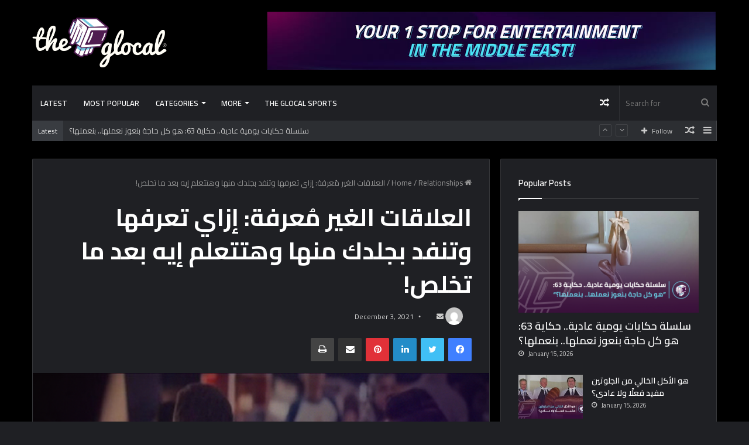

--- FILE ---
content_type: text/html; charset=UTF-8
request_url: https://theglocal.com/%D8%A7%D9%84%D8%B9%D9%84%D8%A7%D9%82%D8%A7%D8%AA-%D8%A7%D9%84%D8%BA%D9%8A%D8%B1-%D9%85%D9%8F%D8%B9%D8%B1%D9%81%D8%A9-%D8%A5%D8%B2%D8%A7%D9%8A-%D8%AA%D8%B9%D8%B1%D9%81%D9%87%D8%A7-%D9%88%D8%AA%D9%86/
body_size: 27125
content:
<!DOCTYPE html>
<html dir="ltr" lang="en-US" prefix="og: https://ogp.me/ns#" itemscope itemtype="https://schema.org/BlogPosting" class="dark-skin" data-skin="dark">
<head>
	<meta charset="UTF-8" />
	<link rel="profile" href="https://gmpg.org/xfn/11" />
	<title>العلاقات الغير مُعرفة: إزاي تعرفها وتنفد بجلدك منها وهتتعلم إيه بعد ما تخلص! - The Glocal</title>

<meta http-equiv='x-dns-prefetch-control' content='on'>
<link rel='dns-prefetch' href='//cdnjs.cloudflare.com' />
<link rel='dns-prefetch' href='//ajax.googleapis.com' />
<link rel='dns-prefetch' href='//fonts.googleapis.com' />
<link rel='dns-prefetch' href='//fonts.gstatic.com' />
<link rel='dns-prefetch' href='//s.gravatar.com' />
<link rel='dns-prefetch' href='//www.google-analytics.com' />
<link rel='preload' as='image' href='https://theglocal.com/wp-content/uploads/2021/08/White-Logo.png'>
<link rel='preload' as='image' href='https://theglocal.com/wp-content/uploads/2021/12/17.png'>
<link rel='preload' as='font' href='https://theglocal.com/wp-content/themes/jannah/assets/fonts/tielabs-fonticon/tielabs-fonticon.woff' type='font/woff' crossorigin='anonymous' />
<link rel='preload' as='font' href='https://theglocal.com/wp-content/themes/jannah/assets/fonts/fontawesome/fa-solid-900.woff2' type='font/woff2' crossorigin='anonymous' />
<link rel='preload' as='font' href='https://theglocal.com/wp-content/themes/jannah/assets/fonts/fontawesome/fa-brands-400.woff2' type='font/woff2' crossorigin='anonymous' />
<link rel='preload' as='font' href='https://theglocal.com/wp-content/themes/jannah/assets/fonts/fontawesome/fa-regular-400.woff2' type='font/woff2' crossorigin='anonymous' />
<link rel='preload' as='script' href='https://ajax.googleapis.com/ajax/libs/webfont/1/webfont.js'>
	<style>img:is([sizes="auto" i], [sizes^="auto," i]) { contain-intrinsic-size: 3000px 1500px }</style>
	
		<!-- All in One SEO 4.8.5 - aioseo.com -->
	<meta name="description" content="أكيد ولو لمرة في حياتك اتحطيت في &quot;إحنا مش عارفين إحنا إيه&quot; زوون، لا عارفين إنتوا صحاب عادي ومفيش بينكوا حاجة ولا حاسين حاجة من ناحية بعض ولا مرتبطين، بغض النظر عن إنكوا مش عارفين توصفوا العلاقة دي للناس فأنتوا اصلا مش عارفين تصنفوها لنفسكوا. وفي الغالب اللي بيحصل في العلاقات اللي زي دي إن" />
	<meta name="robots" content="max-image-preview:large" />
	<meta name="author" content="The Glocal"/>
	<link rel="canonical" href="https://theglocal.com/%d8%a7%d9%84%d8%b9%d9%84%d8%a7%d9%82%d8%a7%d8%aa-%d8%a7%d9%84%d8%ba%d9%8a%d8%b1-%d9%85%d9%8f%d8%b9%d8%b1%d9%81%d8%a9-%d8%a5%d8%b2%d8%a7%d9%8a-%d8%aa%d8%b9%d8%b1%d9%81%d9%87%d8%a7-%d9%88%d8%aa%d9%86/" />
	<meta name="generator" content="All in One SEO (AIOSEO) 4.8.5" />
		<meta property="og:locale" content="en_US" />
		<meta property="og:site_name" content="The Glocal" />
		<meta property="og:type" content="article" />
		<meta property="og:title" content="العلاقات الغير مُعرفة: إزاي تعرفها وتنفد بجلدك منها وهتتعلم إيه بعد ما تخلص! - The Glocal" />
		<meta property="og:description" content="أكيد ولو لمرة في حياتك اتحطيت في &quot;إحنا مش عارفين إحنا إيه&quot; زوون، لا عارفين إنتوا صحاب عادي ومفيش بينكوا حاجة ولا حاسين حاجة من ناحية بعض ولا مرتبطين، بغض النظر عن إنكوا مش عارفين توصفوا العلاقة دي للناس فأنتوا اصلا مش عارفين تصنفوها لنفسكوا. وفي الغالب اللي بيحصل في العلاقات اللي زي دي إن" />
		<meta property="og:url" content="https://theglocal.com/%d8%a7%d9%84%d8%b9%d9%84%d8%a7%d9%82%d8%a7%d8%aa-%d8%a7%d9%84%d8%ba%d9%8a%d8%b1-%d9%85%d9%8f%d8%b9%d8%b1%d9%81%d8%a9-%d8%a5%d8%b2%d8%a7%d9%8a-%d8%aa%d8%b9%d8%b1%d9%81%d9%87%d8%a7-%d9%88%d8%aa%d9%86/" />
		<meta property="og:image" content="https://theglocal.com/wp-content/uploads/2021/12/17.png" />
		<meta property="og:image:secure_url" content="https://theglocal.com/wp-content/uploads/2021/12/17.png" />
		<meta property="og:image:width" content="550" />
		<meta property="og:image:height" content="300" />
		<meta property="article:section" content="Relationships" />
		<meta property="article:published_time" content="2021-12-02T23:26:14+00:00" />
		<meta property="article:modified_time" content="2021-12-02T23:26:14+00:00" />
		<meta property="article:publisher" content="https://facebook.com/TheGlocal" />
		<meta name="twitter:card" content="summary_large_image" />
		<meta name="twitter:site" content="@TheGlocal" />
		<meta name="twitter:title" content="العلاقات الغير مُعرفة: إزاي تعرفها وتنفد بجلدك منها وهتتعلم إيه بعد ما تخلص! - The Glocal" />
		<meta name="twitter:description" content="أكيد ولو لمرة في حياتك اتحطيت في &quot;إحنا مش عارفين إحنا إيه&quot; زوون، لا عارفين إنتوا صحاب عادي ومفيش بينكوا حاجة ولا حاسين حاجة من ناحية بعض ولا مرتبطين، بغض النظر عن إنكوا مش عارفين توصفوا العلاقة دي للناس فأنتوا اصلا مش عارفين تصنفوها لنفسكوا. وفي الغالب اللي بيحصل في العلاقات اللي زي دي إن" />
		<meta name="twitter:creator" content="@TheGlocal" />
		<meta name="twitter:image" content="https://theglocal.com/wp-content/uploads/2021/12/17.png" />
		<meta name="twitter:label1" content="Written by" />
		<meta name="twitter:data1" content="The Glocal" />
		<script type="application/ld+json" class="aioseo-schema">
			{"@context":"https:\/\/schema.org","@graph":[{"@type":"Article","@id":"https:\/\/theglocal.com\/%d8%a7%d9%84%d8%b9%d9%84%d8%a7%d9%82%d8%a7%d8%aa-%d8%a7%d9%84%d8%ba%d9%8a%d8%b1-%d9%85%d9%8f%d8%b9%d8%b1%d9%81%d8%a9-%d8%a5%d8%b2%d8%a7%d9%8a-%d8%aa%d8%b9%d8%b1%d9%81%d9%87%d8%a7-%d9%88%d8%aa%d9%86\/#article","name":"\u0627\u0644\u0639\u0644\u0627\u0642\u0627\u062a \u0627\u0644\u063a\u064a\u0631 \u0645\u064f\u0639\u0631\u0641\u0629: \u0625\u0632\u0627\u064a \u062a\u0639\u0631\u0641\u0647\u0627 \u0648\u062a\u0646\u0641\u062f \u0628\u062c\u0644\u062f\u0643 \u0645\u0646\u0647\u0627 \u0648\u0647\u062a\u062a\u0639\u0644\u0645 \u0625\u064a\u0647 \u0628\u0639\u062f \u0645\u0627 \u062a\u062e\u0644\u0635! - The Glocal","headline":"\u0627\u0644\u0639\u0644\u0627\u0642\u0627\u062a \u0627\u0644\u063a\u064a\u0631 \u0645\u064f\u0639\u0631\u0641\u0629: \u0625\u0632\u0627\u064a \u062a\u0639\u0631\u0641\u0647\u0627 \u0648\u062a\u0646\u0641\u062f \u0628\u062c\u0644\u062f\u0643 \u0645\u0646\u0647\u0627 \u0648\u0647\u062a\u062a\u0639\u0644\u0645 \u0625\u064a\u0647 \u0628\u0639\u062f \u0645\u0627 \u062a\u062e\u0644\u0635!","author":{"@id":"https:\/\/theglocal.com\/author\/uploader\/#author"},"publisher":{"@id":"https:\/\/theglocal.com\/#organization"},"image":{"@type":"ImageObject","url":"https:\/\/theglocal.com\/wp-content\/uploads\/2021\/12\/17.png","width":550,"height":300},"datePublished":"2021-12-03T01:26:14+02:00","dateModified":"2021-12-03T01:26:14+02:00","inLanguage":"en-US","mainEntityOfPage":{"@id":"https:\/\/theglocal.com\/%d8%a7%d9%84%d8%b9%d9%84%d8%a7%d9%82%d8%a7%d8%aa-%d8%a7%d9%84%d8%ba%d9%8a%d8%b1-%d9%85%d9%8f%d8%b9%d8%b1%d9%81%d8%a9-%d8%a5%d8%b2%d8%a7%d9%8a-%d8%aa%d8%b9%d8%b1%d9%81%d9%87%d8%a7-%d9%88%d8%aa%d9%86\/#webpage"},"isPartOf":{"@id":"https:\/\/theglocal.com\/%d8%a7%d9%84%d8%b9%d9%84%d8%a7%d9%82%d8%a7%d8%aa-%d8%a7%d9%84%d8%ba%d9%8a%d8%b1-%d9%85%d9%8f%d8%b9%d8%b1%d9%81%d8%a9-%d8%a5%d8%b2%d8%a7%d9%8a-%d8%aa%d8%b9%d8%b1%d9%81%d9%87%d8%a7-%d9%88%d8%aa%d9%86\/#webpage"},"articleSection":"Relationships"},{"@type":"BreadcrumbList","@id":"https:\/\/theglocal.com\/%d8%a7%d9%84%d8%b9%d9%84%d8%a7%d9%82%d8%a7%d8%aa-%d8%a7%d9%84%d8%ba%d9%8a%d8%b1-%d9%85%d9%8f%d8%b9%d8%b1%d9%81%d8%a9-%d8%a5%d8%b2%d8%a7%d9%8a-%d8%aa%d8%b9%d8%b1%d9%81%d9%87%d8%a7-%d9%88%d8%aa%d9%86\/#breadcrumblist","itemListElement":[{"@type":"ListItem","@id":"https:\/\/theglocal.com#listItem","position":1,"name":"Home","item":"https:\/\/theglocal.com","nextItem":{"@type":"ListItem","@id":"https:\/\/theglocal.com\/category\/relationships\/#listItem","name":"Relationships"}},{"@type":"ListItem","@id":"https:\/\/theglocal.com\/category\/relationships\/#listItem","position":2,"name":"Relationships","item":"https:\/\/theglocal.com\/category\/relationships\/","nextItem":{"@type":"ListItem","@id":"https:\/\/theglocal.com\/%d8%a7%d9%84%d8%b9%d9%84%d8%a7%d9%82%d8%a7%d8%aa-%d8%a7%d9%84%d8%ba%d9%8a%d8%b1-%d9%85%d9%8f%d8%b9%d8%b1%d9%81%d8%a9-%d8%a5%d8%b2%d8%a7%d9%8a-%d8%aa%d8%b9%d8%b1%d9%81%d9%87%d8%a7-%d9%88%d8%aa%d9%86\/#listItem","name":"\u0627\u0644\u0639\u0644\u0627\u0642\u0627\u062a \u0627\u0644\u063a\u064a\u0631 \u0645\u064f\u0639\u0631\u0641\u0629: \u0625\u0632\u0627\u064a \u062a\u0639\u0631\u0641\u0647\u0627 \u0648\u062a\u0646\u0641\u062f \u0628\u062c\u0644\u062f\u0643 \u0645\u0646\u0647\u0627 \u0648\u0647\u062a\u062a\u0639\u0644\u0645 \u0625\u064a\u0647 \u0628\u0639\u062f \u0645\u0627 \u062a\u062e\u0644\u0635!"},"previousItem":{"@type":"ListItem","@id":"https:\/\/theglocal.com#listItem","name":"Home"}},{"@type":"ListItem","@id":"https:\/\/theglocal.com\/%d8%a7%d9%84%d8%b9%d9%84%d8%a7%d9%82%d8%a7%d8%aa-%d8%a7%d9%84%d8%ba%d9%8a%d8%b1-%d9%85%d9%8f%d8%b9%d8%b1%d9%81%d8%a9-%d8%a5%d8%b2%d8%a7%d9%8a-%d8%aa%d8%b9%d8%b1%d9%81%d9%87%d8%a7-%d9%88%d8%aa%d9%86\/#listItem","position":3,"name":"\u0627\u0644\u0639\u0644\u0627\u0642\u0627\u062a \u0627\u0644\u063a\u064a\u0631 \u0645\u064f\u0639\u0631\u0641\u0629: \u0625\u0632\u0627\u064a \u062a\u0639\u0631\u0641\u0647\u0627 \u0648\u062a\u0646\u0641\u062f \u0628\u062c\u0644\u062f\u0643 \u0645\u0646\u0647\u0627 \u0648\u0647\u062a\u062a\u0639\u0644\u0645 \u0625\u064a\u0647 \u0628\u0639\u062f \u0645\u0627 \u062a\u062e\u0644\u0635!","previousItem":{"@type":"ListItem","@id":"https:\/\/theglocal.com\/category\/relationships\/#listItem","name":"Relationships"}}]},{"@type":"Organization","@id":"https:\/\/theglocal.com\/#organization","name":"theglocal","url":"https:\/\/theglocal.com\/","telephone":"+201154560600","logo":{"@type":"ImageObject","url":"https:\/\/theglocal.com\/wp-content\/uploads\/2022\/04\/White-Logo.png","@id":"https:\/\/theglocal.com\/%d8%a7%d9%84%d8%b9%d9%84%d8%a7%d9%82%d8%a7%d8%aa-%d8%a7%d9%84%d8%ba%d9%8a%d8%b1-%d9%85%d9%8f%d8%b9%d8%b1%d9%81%d8%a9-%d8%a5%d8%b2%d8%a7%d9%8a-%d8%aa%d8%b9%d8%b1%d9%81%d9%87%d8%a7-%d9%88%d8%aa%d9%86\/#organizationLogo","width":3145,"height":1163},"image":{"@id":"https:\/\/theglocal.com\/%d8%a7%d9%84%d8%b9%d9%84%d8%a7%d9%82%d8%a7%d8%aa-%d8%a7%d9%84%d8%ba%d9%8a%d8%b1-%d9%85%d9%8f%d8%b9%d8%b1%d9%81%d8%a9-%d8%a5%d8%b2%d8%a7%d9%8a-%d8%aa%d8%b9%d8%b1%d9%81%d9%87%d8%a7-%d9%88%d8%aa%d9%86\/#organizationLogo"},"sameAs":["https:\/\/facebook.com\/TheGlocal","https:\/\/twitter.com\/TheGlocal","https:\/\/www.instagram.com\/Theglocal\/","https:\/\/www.youtube.com\/elgtv"]},{"@type":"Person","@id":"https:\/\/theglocal.com\/author\/uploader\/#author","url":"https:\/\/theglocal.com\/author\/uploader\/","name":"The Glocal","image":{"@type":"ImageObject","@id":"https:\/\/theglocal.com\/%d8%a7%d9%84%d8%b9%d9%84%d8%a7%d9%82%d8%a7%d8%aa-%d8%a7%d9%84%d8%ba%d9%8a%d8%b1-%d9%85%d9%8f%d8%b9%d8%b1%d9%81%d8%a9-%d8%a5%d8%b2%d8%a7%d9%8a-%d8%aa%d8%b9%d8%b1%d9%81%d9%87%d8%a7-%d9%88%d8%aa%d9%86\/#authorImage","url":"https:\/\/secure.gravatar.com\/avatar\/1548f7ae33f8ac25f0c131d063a763afe1adb17ce77c6a472c153076e953d9d6?s=96&d=mm&r=g","width":96,"height":96,"caption":"The Glocal"}},{"@type":"WebPage","@id":"https:\/\/theglocal.com\/%d8%a7%d9%84%d8%b9%d9%84%d8%a7%d9%82%d8%a7%d8%aa-%d8%a7%d9%84%d8%ba%d9%8a%d8%b1-%d9%85%d9%8f%d8%b9%d8%b1%d9%81%d8%a9-%d8%a5%d8%b2%d8%a7%d9%8a-%d8%aa%d8%b9%d8%b1%d9%81%d9%87%d8%a7-%d9%88%d8%aa%d9%86\/#webpage","url":"https:\/\/theglocal.com\/%d8%a7%d9%84%d8%b9%d9%84%d8%a7%d9%82%d8%a7%d8%aa-%d8%a7%d9%84%d8%ba%d9%8a%d8%b1-%d9%85%d9%8f%d8%b9%d8%b1%d9%81%d8%a9-%d8%a5%d8%b2%d8%a7%d9%8a-%d8%aa%d8%b9%d8%b1%d9%81%d9%87%d8%a7-%d9%88%d8%aa%d9%86\/","name":"\u0627\u0644\u0639\u0644\u0627\u0642\u0627\u062a \u0627\u0644\u063a\u064a\u0631 \u0645\u064f\u0639\u0631\u0641\u0629: \u0625\u0632\u0627\u064a \u062a\u0639\u0631\u0641\u0647\u0627 \u0648\u062a\u0646\u0641\u062f \u0628\u062c\u0644\u062f\u0643 \u0645\u0646\u0647\u0627 \u0648\u0647\u062a\u062a\u0639\u0644\u0645 \u0625\u064a\u0647 \u0628\u0639\u062f \u0645\u0627 \u062a\u062e\u0644\u0635! - The Glocal","description":"\u0623\u0643\u064a\u062f \u0648\u0644\u0648 \u0644\u0645\u0631\u0629 \u0641\u064a \u062d\u064a\u0627\u062a\u0643 \u0627\u062a\u062d\u0637\u064a\u062a \u0641\u064a \"\u0625\u062d\u0646\u0627 \u0645\u0634 \u0639\u0627\u0631\u0641\u064a\u0646 \u0625\u062d\u0646\u0627 \u0625\u064a\u0647\" \u0632\u0648\u0648\u0646\u060c \u0644\u0627 \u0639\u0627\u0631\u0641\u064a\u0646 \u0625\u0646\u062a\u0648\u0627 \u0635\u062d\u0627\u0628 \u0639\u0627\u062f\u064a \u0648\u0645\u0641\u064a\u0634 \u0628\u064a\u0646\u0643\u0648\u0627 \u062d\u0627\u062c\u0629 \u0648\u0644\u0627 \u062d\u0627\u0633\u064a\u0646 \u062d\u0627\u062c\u0629 \u0645\u0646 \u0646\u0627\u062d\u064a\u0629 \u0628\u0639\u0636 \u0648\u0644\u0627 \u0645\u0631\u062a\u0628\u0637\u064a\u0646\u060c \u0628\u063a\u0636 \u0627\u0644\u0646\u0638\u0631 \u0639\u0646 \u0625\u0646\u0643\u0648\u0627 \u0645\u0634 \u0639\u0627\u0631\u0641\u064a\u0646 \u062a\u0648\u0635\u0641\u0648\u0627 \u0627\u0644\u0639\u0644\u0627\u0642\u0629 \u062f\u064a \u0644\u0644\u0646\u0627\u0633 \u0641\u0623\u0646\u062a\u0648\u0627 \u0627\u0635\u0644\u0627 \u0645\u0634 \u0639\u0627\u0631\u0641\u064a\u0646 \u062a\u0635\u0646\u0641\u0648\u0647\u0627 \u0644\u0646\u0641\u0633\u0643\u0648\u0627. \u0648\u0641\u064a \u0627\u0644\u063a\u0627\u0644\u0628 \u0627\u0644\u0644\u064a \u0628\u064a\u062d\u0635\u0644 \u0641\u064a \u0627\u0644\u0639\u0644\u0627\u0642\u0627\u062a \u0627\u0644\u0644\u064a \u0632\u064a \u062f\u064a \u0625\u0646","inLanguage":"en-US","isPartOf":{"@id":"https:\/\/theglocal.com\/#website"},"breadcrumb":{"@id":"https:\/\/theglocal.com\/%d8%a7%d9%84%d8%b9%d9%84%d8%a7%d9%82%d8%a7%d8%aa-%d8%a7%d9%84%d8%ba%d9%8a%d8%b1-%d9%85%d9%8f%d8%b9%d8%b1%d9%81%d8%a9-%d8%a5%d8%b2%d8%a7%d9%8a-%d8%aa%d8%b9%d8%b1%d9%81%d9%87%d8%a7-%d9%88%d8%aa%d9%86\/#breadcrumblist"},"author":{"@id":"https:\/\/theglocal.com\/author\/uploader\/#author"},"creator":{"@id":"https:\/\/theglocal.com\/author\/uploader\/#author"},"image":{"@type":"ImageObject","url":"https:\/\/theglocal.com\/wp-content\/uploads\/2021\/12\/17.png","@id":"https:\/\/theglocal.com\/%d8%a7%d9%84%d8%b9%d9%84%d8%a7%d9%82%d8%a7%d8%aa-%d8%a7%d9%84%d8%ba%d9%8a%d8%b1-%d9%85%d9%8f%d8%b9%d8%b1%d9%81%d8%a9-%d8%a5%d8%b2%d8%a7%d9%8a-%d8%aa%d8%b9%d8%b1%d9%81%d9%87%d8%a7-%d9%88%d8%aa%d9%86\/#mainImage","width":550,"height":300},"primaryImageOfPage":{"@id":"https:\/\/theglocal.com\/%d8%a7%d9%84%d8%b9%d9%84%d8%a7%d9%82%d8%a7%d8%aa-%d8%a7%d9%84%d8%ba%d9%8a%d8%b1-%d9%85%d9%8f%d8%b9%d8%b1%d9%81%d8%a9-%d8%a5%d8%b2%d8%a7%d9%8a-%d8%aa%d8%b9%d8%b1%d9%81%d9%87%d8%a7-%d9%88%d8%aa%d9%86\/#mainImage"},"datePublished":"2021-12-03T01:26:14+02:00","dateModified":"2021-12-03T01:26:14+02:00"},{"@type":"WebSite","@id":"https:\/\/theglocal.com\/#website","url":"https:\/\/theglocal.com\/","name":"The Glocal","inLanguage":"en-US","publisher":{"@id":"https:\/\/theglocal.com\/#organization"}}]}
		</script>
		<!-- All in One SEO -->

<link rel="alternate" type="application/rss+xml" title="The Glocal &raquo; Feed" href="https://theglocal.com/feed/" />
<script type="text/javascript">
/* <![CDATA[ */
window._wpemojiSettings = {"baseUrl":"https:\/\/s.w.org\/images\/core\/emoji\/16.0.1\/72x72\/","ext":".png","svgUrl":"https:\/\/s.w.org\/images\/core\/emoji\/16.0.1\/svg\/","svgExt":".svg","source":{"concatemoji":"https:\/\/theglocal.com\/wp-includes\/js\/wp-emoji-release.min.js?ver=6.8.3"}};
/*! This file is auto-generated */
!function(s,n){var o,i,e;function c(e){try{var t={supportTests:e,timestamp:(new Date).valueOf()};sessionStorage.setItem(o,JSON.stringify(t))}catch(e){}}function p(e,t,n){e.clearRect(0,0,e.canvas.width,e.canvas.height),e.fillText(t,0,0);var t=new Uint32Array(e.getImageData(0,0,e.canvas.width,e.canvas.height).data),a=(e.clearRect(0,0,e.canvas.width,e.canvas.height),e.fillText(n,0,0),new Uint32Array(e.getImageData(0,0,e.canvas.width,e.canvas.height).data));return t.every(function(e,t){return e===a[t]})}function u(e,t){e.clearRect(0,0,e.canvas.width,e.canvas.height),e.fillText(t,0,0);for(var n=e.getImageData(16,16,1,1),a=0;a<n.data.length;a++)if(0!==n.data[a])return!1;return!0}function f(e,t,n,a){switch(t){case"flag":return n(e,"\ud83c\udff3\ufe0f\u200d\u26a7\ufe0f","\ud83c\udff3\ufe0f\u200b\u26a7\ufe0f")?!1:!n(e,"\ud83c\udde8\ud83c\uddf6","\ud83c\udde8\u200b\ud83c\uddf6")&&!n(e,"\ud83c\udff4\udb40\udc67\udb40\udc62\udb40\udc65\udb40\udc6e\udb40\udc67\udb40\udc7f","\ud83c\udff4\u200b\udb40\udc67\u200b\udb40\udc62\u200b\udb40\udc65\u200b\udb40\udc6e\u200b\udb40\udc67\u200b\udb40\udc7f");case"emoji":return!a(e,"\ud83e\udedf")}return!1}function g(e,t,n,a){var r="undefined"!=typeof WorkerGlobalScope&&self instanceof WorkerGlobalScope?new OffscreenCanvas(300,150):s.createElement("canvas"),o=r.getContext("2d",{willReadFrequently:!0}),i=(o.textBaseline="top",o.font="600 32px Arial",{});return e.forEach(function(e){i[e]=t(o,e,n,a)}),i}function t(e){var t=s.createElement("script");t.src=e,t.defer=!0,s.head.appendChild(t)}"undefined"!=typeof Promise&&(o="wpEmojiSettingsSupports",i=["flag","emoji"],n.supports={everything:!0,everythingExceptFlag:!0},e=new Promise(function(e){s.addEventListener("DOMContentLoaded",e,{once:!0})}),new Promise(function(t){var n=function(){try{var e=JSON.parse(sessionStorage.getItem(o));if("object"==typeof e&&"number"==typeof e.timestamp&&(new Date).valueOf()<e.timestamp+604800&&"object"==typeof e.supportTests)return e.supportTests}catch(e){}return null}();if(!n){if("undefined"!=typeof Worker&&"undefined"!=typeof OffscreenCanvas&&"undefined"!=typeof URL&&URL.createObjectURL&&"undefined"!=typeof Blob)try{var e="postMessage("+g.toString()+"("+[JSON.stringify(i),f.toString(),p.toString(),u.toString()].join(",")+"));",a=new Blob([e],{type:"text/javascript"}),r=new Worker(URL.createObjectURL(a),{name:"wpTestEmojiSupports"});return void(r.onmessage=function(e){c(n=e.data),r.terminate(),t(n)})}catch(e){}c(n=g(i,f,p,u))}t(n)}).then(function(e){for(var t in e)n.supports[t]=e[t],n.supports.everything=n.supports.everything&&n.supports[t],"flag"!==t&&(n.supports.everythingExceptFlag=n.supports.everythingExceptFlag&&n.supports[t]);n.supports.everythingExceptFlag=n.supports.everythingExceptFlag&&!n.supports.flag,n.DOMReady=!1,n.readyCallback=function(){n.DOMReady=!0}}).then(function(){return e}).then(function(){var e;n.supports.everything||(n.readyCallback(),(e=n.source||{}).concatemoji?t(e.concatemoji):e.wpemoji&&e.twemoji&&(t(e.twemoji),t(e.wpemoji)))}))}((window,document),window._wpemojiSettings);
/* ]]> */
</script>
<style id='wp-emoji-styles-inline-css' type='text/css'>

	img.wp-smiley, img.emoji {
		display: inline !important;
		border: none !important;
		box-shadow: none !important;
		height: 1em !important;
		width: 1em !important;
		margin: 0 0.07em !important;
		vertical-align: -0.1em !important;
		background: none !important;
		padding: 0 !important;
	}
</style>
<style id='classic-theme-styles-inline-css' type='text/css'>
/*! This file is auto-generated */
.wp-block-button__link{color:#fff;background-color:#32373c;border-radius:9999px;box-shadow:none;text-decoration:none;padding:calc(.667em + 2px) calc(1.333em + 2px);font-size:1.125em}.wp-block-file__button{background:#32373c;color:#fff;text-decoration:none}
</style>
<style id='qsm-quiz-style-inline-css' type='text/css'>


</style>
<style id='global-styles-inline-css' type='text/css'>
:root{--wp--preset--aspect-ratio--square: 1;--wp--preset--aspect-ratio--4-3: 4/3;--wp--preset--aspect-ratio--3-4: 3/4;--wp--preset--aspect-ratio--3-2: 3/2;--wp--preset--aspect-ratio--2-3: 2/3;--wp--preset--aspect-ratio--16-9: 16/9;--wp--preset--aspect-ratio--9-16: 9/16;--wp--preset--color--black: #000000;--wp--preset--color--cyan-bluish-gray: #abb8c3;--wp--preset--color--white: #ffffff;--wp--preset--color--pale-pink: #f78da7;--wp--preset--color--vivid-red: #cf2e2e;--wp--preset--color--luminous-vivid-orange: #ff6900;--wp--preset--color--luminous-vivid-amber: #fcb900;--wp--preset--color--light-green-cyan: #7bdcb5;--wp--preset--color--vivid-green-cyan: #00d084;--wp--preset--color--pale-cyan-blue: #8ed1fc;--wp--preset--color--vivid-cyan-blue: #0693e3;--wp--preset--color--vivid-purple: #9b51e0;--wp--preset--gradient--vivid-cyan-blue-to-vivid-purple: linear-gradient(135deg,rgba(6,147,227,1) 0%,rgb(155,81,224) 100%);--wp--preset--gradient--light-green-cyan-to-vivid-green-cyan: linear-gradient(135deg,rgb(122,220,180) 0%,rgb(0,208,130) 100%);--wp--preset--gradient--luminous-vivid-amber-to-luminous-vivid-orange: linear-gradient(135deg,rgba(252,185,0,1) 0%,rgba(255,105,0,1) 100%);--wp--preset--gradient--luminous-vivid-orange-to-vivid-red: linear-gradient(135deg,rgba(255,105,0,1) 0%,rgb(207,46,46) 100%);--wp--preset--gradient--very-light-gray-to-cyan-bluish-gray: linear-gradient(135deg,rgb(238,238,238) 0%,rgb(169,184,195) 100%);--wp--preset--gradient--cool-to-warm-spectrum: linear-gradient(135deg,rgb(74,234,220) 0%,rgb(151,120,209) 20%,rgb(207,42,186) 40%,rgb(238,44,130) 60%,rgb(251,105,98) 80%,rgb(254,248,76) 100%);--wp--preset--gradient--blush-light-purple: linear-gradient(135deg,rgb(255,206,236) 0%,rgb(152,150,240) 100%);--wp--preset--gradient--blush-bordeaux: linear-gradient(135deg,rgb(254,205,165) 0%,rgb(254,45,45) 50%,rgb(107,0,62) 100%);--wp--preset--gradient--luminous-dusk: linear-gradient(135deg,rgb(255,203,112) 0%,rgb(199,81,192) 50%,rgb(65,88,208) 100%);--wp--preset--gradient--pale-ocean: linear-gradient(135deg,rgb(255,245,203) 0%,rgb(182,227,212) 50%,rgb(51,167,181) 100%);--wp--preset--gradient--electric-grass: linear-gradient(135deg,rgb(202,248,128) 0%,rgb(113,206,126) 100%);--wp--preset--gradient--midnight: linear-gradient(135deg,rgb(2,3,129) 0%,rgb(40,116,252) 100%);--wp--preset--font-size--small: 13px;--wp--preset--font-size--medium: 20px;--wp--preset--font-size--large: 36px;--wp--preset--font-size--x-large: 42px;--wp--preset--spacing--20: 0.44rem;--wp--preset--spacing--30: 0.67rem;--wp--preset--spacing--40: 1rem;--wp--preset--spacing--50: 1.5rem;--wp--preset--spacing--60: 2.25rem;--wp--preset--spacing--70: 3.38rem;--wp--preset--spacing--80: 5.06rem;--wp--preset--shadow--natural: 6px 6px 9px rgba(0, 0, 0, 0.2);--wp--preset--shadow--deep: 12px 12px 50px rgba(0, 0, 0, 0.4);--wp--preset--shadow--sharp: 6px 6px 0px rgba(0, 0, 0, 0.2);--wp--preset--shadow--outlined: 6px 6px 0px -3px rgba(255, 255, 255, 1), 6px 6px rgba(0, 0, 0, 1);--wp--preset--shadow--crisp: 6px 6px 0px rgba(0, 0, 0, 1);}:where(.is-layout-flex){gap: 0.5em;}:where(.is-layout-grid){gap: 0.5em;}body .is-layout-flex{display: flex;}.is-layout-flex{flex-wrap: wrap;align-items: center;}.is-layout-flex > :is(*, div){margin: 0;}body .is-layout-grid{display: grid;}.is-layout-grid > :is(*, div){margin: 0;}:where(.wp-block-columns.is-layout-flex){gap: 2em;}:where(.wp-block-columns.is-layout-grid){gap: 2em;}:where(.wp-block-post-template.is-layout-flex){gap: 1.25em;}:where(.wp-block-post-template.is-layout-grid){gap: 1.25em;}.has-black-color{color: var(--wp--preset--color--black) !important;}.has-cyan-bluish-gray-color{color: var(--wp--preset--color--cyan-bluish-gray) !important;}.has-white-color{color: var(--wp--preset--color--white) !important;}.has-pale-pink-color{color: var(--wp--preset--color--pale-pink) !important;}.has-vivid-red-color{color: var(--wp--preset--color--vivid-red) !important;}.has-luminous-vivid-orange-color{color: var(--wp--preset--color--luminous-vivid-orange) !important;}.has-luminous-vivid-amber-color{color: var(--wp--preset--color--luminous-vivid-amber) !important;}.has-light-green-cyan-color{color: var(--wp--preset--color--light-green-cyan) !important;}.has-vivid-green-cyan-color{color: var(--wp--preset--color--vivid-green-cyan) !important;}.has-pale-cyan-blue-color{color: var(--wp--preset--color--pale-cyan-blue) !important;}.has-vivid-cyan-blue-color{color: var(--wp--preset--color--vivid-cyan-blue) !important;}.has-vivid-purple-color{color: var(--wp--preset--color--vivid-purple) !important;}.has-black-background-color{background-color: var(--wp--preset--color--black) !important;}.has-cyan-bluish-gray-background-color{background-color: var(--wp--preset--color--cyan-bluish-gray) !important;}.has-white-background-color{background-color: var(--wp--preset--color--white) !important;}.has-pale-pink-background-color{background-color: var(--wp--preset--color--pale-pink) !important;}.has-vivid-red-background-color{background-color: var(--wp--preset--color--vivid-red) !important;}.has-luminous-vivid-orange-background-color{background-color: var(--wp--preset--color--luminous-vivid-orange) !important;}.has-luminous-vivid-amber-background-color{background-color: var(--wp--preset--color--luminous-vivid-amber) !important;}.has-light-green-cyan-background-color{background-color: var(--wp--preset--color--light-green-cyan) !important;}.has-vivid-green-cyan-background-color{background-color: var(--wp--preset--color--vivid-green-cyan) !important;}.has-pale-cyan-blue-background-color{background-color: var(--wp--preset--color--pale-cyan-blue) !important;}.has-vivid-cyan-blue-background-color{background-color: var(--wp--preset--color--vivid-cyan-blue) !important;}.has-vivid-purple-background-color{background-color: var(--wp--preset--color--vivid-purple) !important;}.has-black-border-color{border-color: var(--wp--preset--color--black) !important;}.has-cyan-bluish-gray-border-color{border-color: var(--wp--preset--color--cyan-bluish-gray) !important;}.has-white-border-color{border-color: var(--wp--preset--color--white) !important;}.has-pale-pink-border-color{border-color: var(--wp--preset--color--pale-pink) !important;}.has-vivid-red-border-color{border-color: var(--wp--preset--color--vivid-red) !important;}.has-luminous-vivid-orange-border-color{border-color: var(--wp--preset--color--luminous-vivid-orange) !important;}.has-luminous-vivid-amber-border-color{border-color: var(--wp--preset--color--luminous-vivid-amber) !important;}.has-light-green-cyan-border-color{border-color: var(--wp--preset--color--light-green-cyan) !important;}.has-vivid-green-cyan-border-color{border-color: var(--wp--preset--color--vivid-green-cyan) !important;}.has-pale-cyan-blue-border-color{border-color: var(--wp--preset--color--pale-cyan-blue) !important;}.has-vivid-cyan-blue-border-color{border-color: var(--wp--preset--color--vivid-cyan-blue) !important;}.has-vivid-purple-border-color{border-color: var(--wp--preset--color--vivid-purple) !important;}.has-vivid-cyan-blue-to-vivid-purple-gradient-background{background: var(--wp--preset--gradient--vivid-cyan-blue-to-vivid-purple) !important;}.has-light-green-cyan-to-vivid-green-cyan-gradient-background{background: var(--wp--preset--gradient--light-green-cyan-to-vivid-green-cyan) !important;}.has-luminous-vivid-amber-to-luminous-vivid-orange-gradient-background{background: var(--wp--preset--gradient--luminous-vivid-amber-to-luminous-vivid-orange) !important;}.has-luminous-vivid-orange-to-vivid-red-gradient-background{background: var(--wp--preset--gradient--luminous-vivid-orange-to-vivid-red) !important;}.has-very-light-gray-to-cyan-bluish-gray-gradient-background{background: var(--wp--preset--gradient--very-light-gray-to-cyan-bluish-gray) !important;}.has-cool-to-warm-spectrum-gradient-background{background: var(--wp--preset--gradient--cool-to-warm-spectrum) !important;}.has-blush-light-purple-gradient-background{background: var(--wp--preset--gradient--blush-light-purple) !important;}.has-blush-bordeaux-gradient-background{background: var(--wp--preset--gradient--blush-bordeaux) !important;}.has-luminous-dusk-gradient-background{background: var(--wp--preset--gradient--luminous-dusk) !important;}.has-pale-ocean-gradient-background{background: var(--wp--preset--gradient--pale-ocean) !important;}.has-electric-grass-gradient-background{background: var(--wp--preset--gradient--electric-grass) !important;}.has-midnight-gradient-background{background: var(--wp--preset--gradient--midnight) !important;}.has-small-font-size{font-size: var(--wp--preset--font-size--small) !important;}.has-medium-font-size{font-size: var(--wp--preset--font-size--medium) !important;}.has-large-font-size{font-size: var(--wp--preset--font-size--large) !important;}.has-x-large-font-size{font-size: var(--wp--preset--font-size--x-large) !important;}
:where(.wp-block-post-template.is-layout-flex){gap: 1.25em;}:where(.wp-block-post-template.is-layout-grid){gap: 1.25em;}
:where(.wp-block-columns.is-layout-flex){gap: 2em;}:where(.wp-block-columns.is-layout-grid){gap: 2em;}
:root :where(.wp-block-pullquote){font-size: 1.5em;line-height: 1.6;}
</style>
<link rel='stylesheet' id='tie-css-base-css' href='https://theglocal.com/wp-content/themes/jannah/assets/css/base.min.css?ver=5.4.10' type='text/css' media='all' />
<link rel='stylesheet' id='tie-css-styles-css' href='https://theglocal.com/wp-content/themes/jannah/assets/css/style.min.css?ver=5.4.10' type='text/css' media='all' />
<link rel='stylesheet' id='tie-css-widgets-css' href='https://theglocal.com/wp-content/themes/jannah/assets/css/widgets.min.css?ver=5.4.10' type='text/css' media='all' />
<link rel='stylesheet' id='tie-css-helpers-css' href='https://theglocal.com/wp-content/themes/jannah/assets/css/helpers.min.css?ver=5.4.10' type='text/css' media='all' />
<link rel='stylesheet' id='tie-fontawesome5-css' href='https://theglocal.com/wp-content/themes/jannah/assets/css/fontawesome.css?ver=5.4.10' type='text/css' media='all' />
<link rel='stylesheet' id='tie-css-ilightbox-css' href='https://theglocal.com/wp-content/themes/jannah/assets/ilightbox/dark-skin/skin.css?ver=5.4.10' type='text/css' media='all' />
<link rel='stylesheet' id='tie-css-shortcodes-css' href='https://theglocal.com/wp-content/themes/jannah/assets/css/plugins/shortcodes.min.css?ver=5.4.10' type='text/css' media='all' />
<link rel='stylesheet' id='tie-css-single-css' href='https://theglocal.com/wp-content/themes/jannah/assets/css/single.min.css?ver=5.4.10' type='text/css' media='all' />
<link rel='stylesheet' id='tie-css-print-css' href='https://theglocal.com/wp-content/themes/jannah/assets/css/print.css?ver=5.4.10' type='text/css' media='print' />
<link rel='stylesheet' id='taqyeem-styles-css' href='https://theglocal.com/wp-content/themes/jannah/assets/css/plugins/taqyeem.min.css?ver=5.4.10' type='text/css' media='all' />
<style id='taqyeem-styles-inline-css' type='text/css'>
.wf-active body{font-family: 'Cairo';}.wf-active .logo-text,.wf-active h1,.wf-active h2,.wf-active h3,.wf-active h4,.wf-active h5,.wf-active h6,.wf-active .the-subtitle{font-family: 'Cairo';}.wf-active #main-nav .main-menu > ul > li > a{font-family: 'Cairo';}.wf-active blockquote p{font-family: 'Cairo';}#main-nav .main-menu > ul > li > a{text-transform: uppercase;}.entry h1{font-size: 30px;}#tie-body{background-color: #000000;}.brand-title,a:hover,.tie-popup-search-submit,#logo.text-logo a,.theme-header nav .components #search-submit:hover,.theme-header .header-nav .components > li:hover > a,.theme-header .header-nav .components li a:hover,.main-menu ul.cats-vertical li a.is-active,.main-menu ul.cats-vertical li a:hover,.main-nav li.mega-menu .post-meta a:hover,.main-nav li.mega-menu .post-box-title a:hover,.search-in-main-nav.autocomplete-suggestions a:hover,#main-nav .menu ul:not(.cats-horizontal) li:hover > a,#main-nav .menu ul li.current-menu-item:not(.mega-link-column) > a,.top-nav .menu li:hover > a,.top-nav .menu > .tie-current-menu > a,.search-in-top-nav.autocomplete-suggestions .post-title a:hover,div.mag-box .mag-box-options .mag-box-filter-links a.active,.mag-box-filter-links .flexMenu-viewMore:hover > a,.stars-rating-active,body .tabs.tabs .active > a,.video-play-icon,.spinner-circle:after,#go-to-content:hover,.comment-list .comment-author .fn,.commentlist .comment-author .fn,blockquote::before,blockquote cite,blockquote.quote-simple p,.multiple-post-pages a:hover,#story-index li .is-current,.latest-tweets-widget .twitter-icon-wrap span,.wide-slider-nav-wrapper .slide,.wide-next-prev-slider-wrapper .tie-slider-nav li:hover span,.review-final-score h3,#mobile-menu-icon:hover .menu-text,body .entry a,.dark-skin body .entry a,.entry .post-bottom-meta a:hover,.comment-list .comment-content a,q a,blockquote a,.widget.tie-weather-widget .icon-basecloud-bg:after,.site-footer a:hover,.site-footer .stars-rating-active,.site-footer .twitter-icon-wrap span,.site-info a:hover{color: #590c52;}#instagram-link a:hover{color: #590c52 !important;border-color: #590c52 !important;}[type='submit'],.button,.generic-button a,.generic-button button,.theme-header .header-nav .comp-sub-menu a.button.guest-btn:hover,.theme-header .header-nav .comp-sub-menu a.checkout-button,nav.main-nav .menu > li.tie-current-menu > a,nav.main-nav .menu > li:hover > a,.main-menu .mega-links-head:after,.main-nav .mega-menu.mega-cat .cats-horizontal li a.is-active,#mobile-menu-icon:hover .nav-icon,#mobile-menu-icon:hover .nav-icon:before,#mobile-menu-icon:hover .nav-icon:after,.search-in-main-nav.autocomplete-suggestions a.button,.search-in-top-nav.autocomplete-suggestions a.button,.spinner > div,.post-cat,.pages-numbers li.current span,.multiple-post-pages > span,#tie-wrapper .mejs-container .mejs-controls,.mag-box-filter-links a:hover,.slider-arrow-nav a:not(.pagination-disabled):hover,.comment-list .reply a:hover,.commentlist .reply a:hover,#reading-position-indicator,#story-index-icon,.videos-block .playlist-title,.review-percentage .review-item span span,.tie-slick-dots li.slick-active button,.tie-slick-dots li button:hover,.digital-rating-static,.timeline-widget li a:hover .date:before,#wp-calendar #today,.posts-list-counter li.widget-post-list:before,.cat-counter a + span,.tie-slider-nav li span:hover,.fullwidth-area .widget_tag_cloud .tagcloud a:hover,.magazine2:not(.block-head-4) .dark-widgetized-area ul.tabs a:hover,.magazine2:not(.block-head-4) .dark-widgetized-area ul.tabs .active a,.magazine1 .dark-widgetized-area ul.tabs a:hover,.magazine1 .dark-widgetized-area ul.tabs .active a,.block-head-4.magazine2 .dark-widgetized-area .tabs.tabs .active a,.block-head-4.magazine2 .dark-widgetized-area .tabs > .active a:before,.block-head-4.magazine2 .dark-widgetized-area .tabs > .active a:after,.demo_store,.demo #logo:after,.demo #sticky-logo:after,.widget.tie-weather-widget,span.video-close-btn:hover,#go-to-top,.latest-tweets-widget .slider-links .button:not(:hover){background-color: #590c52;color: #FFFFFF;}.tie-weather-widget .widget-title .the-subtitle,.block-head-4.magazine2 #footer .tabs .active a:hover{color: #FFFFFF;}pre,code,.pages-numbers li.current span,.theme-header .header-nav .comp-sub-menu a.button.guest-btn:hover,.multiple-post-pages > span,.post-content-slideshow .tie-slider-nav li span:hover,#tie-body .tie-slider-nav li > span:hover,.slider-arrow-nav a:not(.pagination-disabled):hover,.main-nav .mega-menu.mega-cat .cats-horizontal li a.is-active,.main-nav .mega-menu.mega-cat .cats-horizontal li a:hover,.main-menu .menu > li > .menu-sub-content{border-color: #590c52;}.main-menu .menu > li.tie-current-menu{border-bottom-color: #590c52;}.top-nav .menu li.tie-current-menu > a:before,.top-nav .menu li.menu-item-has-children:hover > a:before{border-top-color: #590c52;}.main-nav .main-menu .menu > li.tie-current-menu > a:before,.main-nav .main-menu .menu > li:hover > a:before{border-top-color: #FFFFFF;}header.main-nav-light .main-nav .menu-item-has-children li:hover > a:before,header.main-nav-light .main-nav .mega-menu li:hover > a:before{border-left-color: #590c52;}.rtl header.main-nav-light .main-nav .menu-item-has-children li:hover > a:before,.rtl header.main-nav-light .main-nav .mega-menu li:hover > a:before{border-right-color: #590c52;border-left-color: transparent;}.top-nav ul.menu li .menu-item-has-children:hover > a:before{border-top-color: transparent;border-left-color: #590c52;}.rtl .top-nav ul.menu li .menu-item-has-children:hover > a:before{border-left-color: transparent;border-right-color: #590c52;}::-moz-selection{background-color: #590c52;color: #FFFFFF;}::selection{background-color: #590c52;color: #FFFFFF;}circle.circle_bar{stroke: #590c52;}#reading-position-indicator{box-shadow: 0 0 10px rgba( 89,12,82,0.7);}#logo.text-logo a:hover,body .entry a:hover,.dark-skin body .entry a:hover,.comment-list .comment-content a:hover,.block-head-4.magazine2 .site-footer .tabs li a:hover,q a:hover,blockquote a:hover{color: #270020;}.button:hover,input[type='submit']:hover,.generic-button a:hover,.generic-button button:hover,a.post-cat:hover,.site-footer .button:hover,.site-footer [type='submit']:hover,.search-in-main-nav.autocomplete-suggestions a.button:hover,.search-in-top-nav.autocomplete-suggestions a.button:hover,.theme-header .header-nav .comp-sub-menu a.checkout-button:hover{background-color: #270020;color: #FFFFFF;}.theme-header .header-nav .comp-sub-menu a.checkout-button:not(:hover),body .entry a.button{color: #FFFFFF;}#story-index.is-compact .story-index-content{background-color: #590c52;}#story-index.is-compact .story-index-content a,#story-index.is-compact .story-index-content .is-current{color: #FFFFFF;}#tie-body .mag-box-title h3 a,#tie-body .block-more-button{color: #590c52;}#tie-body .mag-box-title h3 a:hover,#tie-body .block-more-button:hover{color: #270020;}#tie-body .mag-box-title{color: #590c52;}#tie-body .mag-box-title:before{border-top-color: #590c52;}#tie-body .mag-box-title:after,#tie-body #footer .widget-title:after{background-color: #590c52;}.brand-title,a:hover,.tie-popup-search-submit,#logo.text-logo a,.theme-header nav .components #search-submit:hover,.theme-header .header-nav .components > li:hover > a,.theme-header .header-nav .components li a:hover,.main-menu ul.cats-vertical li a.is-active,.main-menu ul.cats-vertical li a:hover,.main-nav li.mega-menu .post-meta a:hover,.main-nav li.mega-menu .post-box-title a:hover,.search-in-main-nav.autocomplete-suggestions a:hover,#main-nav .menu ul:not(.cats-horizontal) li:hover > a,#main-nav .menu ul li.current-menu-item:not(.mega-link-column) > a,.top-nav .menu li:hover > a,.top-nav .menu > .tie-current-menu > a,.search-in-top-nav.autocomplete-suggestions .post-title a:hover,div.mag-box .mag-box-options .mag-box-filter-links a.active,.mag-box-filter-links .flexMenu-viewMore:hover > a,.stars-rating-active,body .tabs.tabs .active > a,.video-play-icon,.spinner-circle:after,#go-to-content:hover,.comment-list .comment-author .fn,.commentlist .comment-author .fn,blockquote::before,blockquote cite,blockquote.quote-simple p,.multiple-post-pages a:hover,#story-index li .is-current,.latest-tweets-widget .twitter-icon-wrap span,.wide-slider-nav-wrapper .slide,.wide-next-prev-slider-wrapper .tie-slider-nav li:hover span,.review-final-score h3,#mobile-menu-icon:hover .menu-text,body .entry a,.dark-skin body .entry a,.entry .post-bottom-meta a:hover,.comment-list .comment-content a,q a,blockquote a,.widget.tie-weather-widget .icon-basecloud-bg:after,.site-footer a:hover,.site-footer .stars-rating-active,.site-footer .twitter-icon-wrap span,.site-info a:hover{color: #590c52;}#instagram-link a:hover{color: #590c52 !important;border-color: #590c52 !important;}[type='submit'],.button,.generic-button a,.generic-button button,.theme-header .header-nav .comp-sub-menu a.button.guest-btn:hover,.theme-header .header-nav .comp-sub-menu a.checkout-button,nav.main-nav .menu > li.tie-current-menu > a,nav.main-nav .menu > li:hover > a,.main-menu .mega-links-head:after,.main-nav .mega-menu.mega-cat .cats-horizontal li a.is-active,#mobile-menu-icon:hover .nav-icon,#mobile-menu-icon:hover .nav-icon:before,#mobile-menu-icon:hover .nav-icon:after,.search-in-main-nav.autocomplete-suggestions a.button,.search-in-top-nav.autocomplete-suggestions a.button,.spinner > div,.post-cat,.pages-numbers li.current span,.multiple-post-pages > span,#tie-wrapper .mejs-container .mejs-controls,.mag-box-filter-links a:hover,.slider-arrow-nav a:not(.pagination-disabled):hover,.comment-list .reply a:hover,.commentlist .reply a:hover,#reading-position-indicator,#story-index-icon,.videos-block .playlist-title,.review-percentage .review-item span span,.tie-slick-dots li.slick-active button,.tie-slick-dots li button:hover,.digital-rating-static,.timeline-widget li a:hover .date:before,#wp-calendar #today,.posts-list-counter li.widget-post-list:before,.cat-counter a + span,.tie-slider-nav li span:hover,.fullwidth-area .widget_tag_cloud .tagcloud a:hover,.magazine2:not(.block-head-4) .dark-widgetized-area ul.tabs a:hover,.magazine2:not(.block-head-4) .dark-widgetized-area ul.tabs .active a,.magazine1 .dark-widgetized-area ul.tabs a:hover,.magazine1 .dark-widgetized-area ul.tabs .active a,.block-head-4.magazine2 .dark-widgetized-area .tabs.tabs .active a,.block-head-4.magazine2 .dark-widgetized-area .tabs > .active a:before,.block-head-4.magazine2 .dark-widgetized-area .tabs > .active a:after,.demo_store,.demo #logo:after,.demo #sticky-logo:after,.widget.tie-weather-widget,span.video-close-btn:hover,#go-to-top,.latest-tweets-widget .slider-links .button:not(:hover){background-color: #590c52;color: #FFFFFF;}.tie-weather-widget .widget-title .the-subtitle,.block-head-4.magazine2 #footer .tabs .active a:hover{color: #FFFFFF;}pre,code,.pages-numbers li.current span,.theme-header .header-nav .comp-sub-menu a.button.guest-btn:hover,.multiple-post-pages > span,.post-content-slideshow .tie-slider-nav li span:hover,#tie-body .tie-slider-nav li > span:hover,.slider-arrow-nav a:not(.pagination-disabled):hover,.main-nav .mega-menu.mega-cat .cats-horizontal li a.is-active,.main-nav .mega-menu.mega-cat .cats-horizontal li a:hover,.main-menu .menu > li > .menu-sub-content{border-color: #590c52;}.main-menu .menu > li.tie-current-menu{border-bottom-color: #590c52;}.top-nav .menu li.tie-current-menu > a:before,.top-nav .menu li.menu-item-has-children:hover > a:before{border-top-color: #590c52;}.main-nav .main-menu .menu > li.tie-current-menu > a:before,.main-nav .main-menu .menu > li:hover > a:before{border-top-color: #FFFFFF;}header.main-nav-light .main-nav .menu-item-has-children li:hover > a:before,header.main-nav-light .main-nav .mega-menu li:hover > a:before{border-left-color: #590c52;}.rtl header.main-nav-light .main-nav .menu-item-has-children li:hover > a:before,.rtl header.main-nav-light .main-nav .mega-menu li:hover > a:before{border-right-color: #590c52;border-left-color: transparent;}.top-nav ul.menu li .menu-item-has-children:hover > a:before{border-top-color: transparent;border-left-color: #590c52;}.rtl .top-nav ul.menu li .menu-item-has-children:hover > a:before{border-left-color: transparent;border-right-color: #590c52;}::-moz-selection{background-color: #590c52;color: #FFFFFF;}::selection{background-color: #590c52;color: #FFFFFF;}circle.circle_bar{stroke: #590c52;}#reading-position-indicator{box-shadow: 0 0 10px rgba( 89,12,82,0.7);}#logo.text-logo a:hover,body .entry a:hover,.dark-skin body .entry a:hover,.comment-list .comment-content a:hover,.block-head-4.magazine2 .site-footer .tabs li a:hover,q a:hover,blockquote a:hover{color: #270020;}.button:hover,input[type='submit']:hover,.generic-button a:hover,.generic-button button:hover,a.post-cat:hover,.site-footer .button:hover,.site-footer [type='submit']:hover,.search-in-main-nav.autocomplete-suggestions a.button:hover,.search-in-top-nav.autocomplete-suggestions a.button:hover,.theme-header .header-nav .comp-sub-menu a.checkout-button:hover{background-color: #270020;color: #FFFFFF;}.theme-header .header-nav .comp-sub-menu a.checkout-button:not(:hover),body .entry a.button{color: #FFFFFF;}#story-index.is-compact .story-index-content{background-color: #590c52;}#story-index.is-compact .story-index-content a,#story-index.is-compact .story-index-content .is-current{color: #FFFFFF;}#tie-body .mag-box-title h3 a,#tie-body .block-more-button{color: #590c52;}#tie-body .mag-box-title h3 a:hover,#tie-body .block-more-button:hover{color: #270020;}#tie-body .mag-box-title{color: #590c52;}#tie-body .mag-box-title:before{border-top-color: #590c52;}#tie-body .mag-box-title:after,#tie-body #footer .widget-title:after{background-color: #590c52;}a:hover,body .entry a:hover,.dark-skin body .entry a:hover,.comment-list .comment-content a:hover{color: #68cfe4;}#top-nav .breaking-title{color: #FFFFFF;}#top-nav .breaking-title:before{background-color: #393c41;}#top-nav .breaking-news-nav li:hover{background-color: #393c41;border-color: #393c41;}#tie-wrapper #theme-header{background-color: #000;}#logo.text-logo a,#logo.text-logo a:hover{color: #FFFFFF;}@media (max-width: 991px){#tie-wrapper #theme-header .logo-container.fixed-nav{background-color: rgba(0,0,0,0.95);}}@media (max-width: 991px){#tie-wrapper #theme-header .logo-container{background-color: #000;}}#tie-container #tie-wrapper,.post-layout-8 #content{background-color: #000000;}.tie-cat-46,.tie-cat-item-46 > span{background-color:#e67e22 !important;color:#FFFFFF !important;}.tie-cat-46:after{border-top-color:#e67e22 !important;}.tie-cat-46:hover{background-color:#c86004 !important;}.tie-cat-46:hover:after{border-top-color:#c86004 !important;}.tie-cat-47,.tie-cat-item-47 > span{background-color:#2ecc71 !important;color:#FFFFFF !important;}.tie-cat-47:after{border-top-color:#2ecc71 !important;}.tie-cat-47:hover{background-color:#10ae53 !important;}.tie-cat-47:hover:after{border-top-color:#10ae53 !important;}.tie-cat-48,.tie-cat-item-48 > span{background-color:#9b59b6 !important;color:#FFFFFF !important;}.tie-cat-48:after{border-top-color:#9b59b6 !important;}.tie-cat-48:hover{background-color:#7d3b98 !important;}.tie-cat-48:hover:after{border-top-color:#7d3b98 !important;}.tie-cat-49,.tie-cat-item-49 > span{background-color:#34495e !important;color:#FFFFFF !important;}.tie-cat-49:after{border-top-color:#34495e !important;}.tie-cat-49:hover{background-color:#162b40 !important;}.tie-cat-49:hover:after{border-top-color:#162b40 !important;}.tie-cat-50,.tie-cat-item-50 > span{background-color:#795548 !important;color:#FFFFFF !important;}.tie-cat-50:after{border-top-color:#795548 !important;}.tie-cat-50:hover{background-color:#5b372a !important;}.tie-cat-50:hover:after{border-top-color:#5b372a !important;}.tie-cat-51,.tie-cat-item-51 > span{background-color:#4CAF50 !important;color:#FFFFFF !important;}.tie-cat-51:after{border-top-color:#4CAF50 !important;}.tie-cat-51:hover{background-color:#2e9132 !important;}.tie-cat-51:hover:after{border-top-color:#2e9132 !important;}@media (max-width: 991px){.side-aside.dark-skin{background: #590c52;background: -webkit-linear-gradient(135deg,#1f2024,#590c52 );background: -moz-linear-gradient(135deg,#1f2024,#590c52 );background: -o-linear-gradient(135deg,#1f2024,#590c52 );background: linear-gradient(135deg,#590c52,#1f2024 );}}::-webkit-scrollbar-track { -webkit-box-shadow: inset 0 0 6px rgba(0,0,0,0.3); background-color: #F5F5F5;}::-webkit-scrollbar { width: 6px; background-color: #F5F5F5;}::-webkit-scrollbar-thumb { background-color: #590c52;}.post-meta .meta-item.tie-icon:before { padding-left: 3px; padding-right: 0px;}.grid-slider-wrapper .grid-item {background-size : 100% 100% ;}#tie-body .mag-box-title { color: #fff;}.grid-slider-wrapper .thumb-overlay,.grid-slider-wrapper .thumb-content {display: none !important;}.main-content {direction:rtl}.slider-area-inner {direction:ltr;}.entry-header .post-meta .meta-item { margin-left: 12px;}.entry-header .post-meta .meta-author { margin: 10px;}.widget .post-meta .meta-item.tie-icon:before { padding-left: 0px; padding-right: 8px;}#related-posts .related-item { float: right;}.grid-slider-wrapper .thumb-overlay,.grid-slider-wrapper .thumb-content {display: none;}.up-down-controls .breaking-news-nav li:after { margin-left: 0px;}.meta-author {display:none !important;}.post-thumb .post-cat-wrap { display: none;}.show_desktop {display:block;}.show_phone {display:none;}.qsm-quiz-container .wp-post-image {display:none;}.mlw_qmn_message_before {color:#fff !important;}.about-author .author-avatar { float: right; line-height: 0; margin-left: 10px;}.about-author li.social-icons-item { float: right; list-style: none; padding: 0; margin: 0; margin-left: 10px;}.post-content .entry-content p a {color:#68cfe4 !important;}@media only screen and (max-width: 768px) and (min-width: 0px){#tie-wrapper #theme-header .logo-container { background-color: #000; width: 100%;}.show_phone .thumb-content {display:none;}.show_desktop {display:none;}.show_phone {display:block;}.show_phone .slide {background-size:contain;}.show_phone .tie-slider-nav li span{ top: -34px;}}
</style>
<script type="text/javascript" src="https://theglocal.com/wp-includes/js/jquery/jquery.min.js?ver=3.7.1" id="jquery-core-js"></script>
<script type="text/javascript" src="https://theglocal.com/wp-includes/js/jquery/jquery-migrate.min.js?ver=3.4.1" id="jquery-migrate-js"></script>

<!-- OG: 3.3.7 -->
<meta property="og:image" content="https://theglocal.com/wp-content/uploads/2021/12/17.png"><meta property="og:image:secure_url" content="https://theglocal.com/wp-content/uploads/2021/12/17.png"><meta property="og:image:width" content="550"><meta property="og:image:height" content="300"><meta property="og:image:alt" content="17"><meta property="og:image:type" content="image/png"><meta property="og:description" content="أكيد ولو لمرة في حياتك اتحطيت في &quot;إحنا مش عارفين إحنا إيه&quot; زوون، لا عارفين إنتوا صحاب عادي ومفيش بينكوا حاجة ولا حاسين حاجة من ناحية بعض ولا مرتبطين، بغض النظر عن إنكوا مش عارفين توصفوا العلاقة دي للناس فأنتوا اصلا مش عارفين تصنفوها لنفسكوا. وفي الغالب اللي بيحصل في العلاقات اللي زي دي إن..."><meta property="og:type" content="article"><meta property="og:locale" content="en_US"><meta property="og:site_name" content="The Glocal"><meta property="og:title" content="العلاقات الغير مُعرفة: إزاي تعرفها وتنفد بجلدك منها وهتتعلم إيه بعد ما تخلص!"><meta property="og:url" content="https://theglocal.com/%d8%a7%d9%84%d8%b9%d9%84%d8%a7%d9%82%d8%a7%d8%aa-%d8%a7%d9%84%d8%ba%d9%8a%d8%b1-%d9%85%d9%8f%d8%b9%d8%b1%d9%81%d8%a9-%d8%a5%d8%b2%d8%a7%d9%8a-%d8%aa%d8%b9%d8%b1%d9%81%d9%87%d8%a7-%d9%88%d8%aa%d9%86/"><meta property="og:updated_time" content="2021-12-03T01:26:14+02:00">
<meta property="article:published_time" content="2021-12-02T23:26:14+00:00"><meta property="article:modified_time" content="2021-12-02T23:26:14+00:00"><meta property="article:section" content="Relationships"><meta property="article:author:first_name" content="Aya"><meta property="article:author:last_name" content="Zaki"><meta property="article:author:username" content="The Glocal">
<meta property="twitter:partner" content="ogwp"><meta property="twitter:card" content="summary_large_image"><meta property="twitter:image" content="https://theglocal.com/wp-content/uploads/2021/12/17.png"><meta property="twitter:image:alt" content="17"><meta property="twitter:title" content="العلاقات الغير مُعرفة: إزاي تعرفها وتنفد بجلدك منها وهتتعلم إيه بعد ما تخلص!"><meta property="twitter:description" content="أكيد ولو لمرة في حياتك اتحطيت في &quot;إحنا مش عارفين إحنا إيه&quot; زوون، لا عارفين إنتوا صحاب عادي ومفيش بينكوا حاجة ولا حاسين حاجة من ناحية بعض ولا مرتبطين، بغض النظر عن إنكوا مش عارفين توصفوا العلاقة دي..."><meta property="twitter:url" content="https://theglocal.com/%d8%a7%d9%84%d8%b9%d9%84%d8%a7%d9%82%d8%a7%d8%aa-%d8%a7%d9%84%d8%ba%d9%8a%d8%b1-%d9%85%d9%8f%d8%b9%d8%b1%d9%81%d8%a9-%d8%a5%d8%b2%d8%a7%d9%8a-%d8%aa%d8%b9%d8%b1%d9%81%d9%87%d8%a7-%d9%88%d8%aa%d9%86/"><meta property="twitter:label1" content="Reading time"><meta property="twitter:data1" content="2 minutes">
<meta itemprop="image" content="https://theglocal.com/wp-content/uploads/2021/12/17.png"><meta itemprop="name" content="العلاقات الغير مُعرفة: إزاي تعرفها وتنفد بجلدك منها وهتتعلم إيه بعد ما تخلص!"><meta itemprop="description" content="أكيد ولو لمرة في حياتك اتحطيت في &quot;إحنا مش عارفين إحنا إيه&quot; زوون، لا عارفين إنتوا صحاب عادي ومفيش بينكوا حاجة ولا حاسين حاجة من ناحية بعض ولا مرتبطين، بغض النظر عن إنكوا مش عارفين توصفوا العلاقة دي للناس فأنتوا اصلا مش عارفين تصنفوها لنفسكوا. وفي الغالب اللي بيحصل في العلاقات اللي زي دي إن..."><meta itemprop="datePublished" content="2021-12-02"><meta itemprop="dateModified" content="2021-12-02T23:26:14+00:00">
<meta property="profile:first_name" content="Aya"><meta property="profile:last_name" content="Zaki"><meta property="profile:username" content="The Glocal">
<!-- /OG -->

<link rel="https://api.w.org/" href="https://theglocal.com/wp-json/" /><link rel="alternate" title="JSON" type="application/json" href="https://theglocal.com/wp-json/wp/v2/posts/3103" /><link rel="EditURI" type="application/rsd+xml" title="RSD" href="https://theglocal.com/xmlrpc.php?rsd" />
<meta name="generator" content="WordPress 6.8.3" />
<link rel='shortlink' href='https://theglocal.com/?p=3103' />
<link rel="alternate" title="oEmbed (JSON)" type="application/json+oembed" href="https://theglocal.com/wp-json/oembed/1.0/embed?url=https%3A%2F%2Ftheglocal.com%2F%25d8%25a7%25d9%2584%25d8%25b9%25d9%2584%25d8%25a7%25d9%2582%25d8%25a7%25d8%25aa-%25d8%25a7%25d9%2584%25d8%25ba%25d9%258a%25d8%25b1-%25d9%2585%25d9%258f%25d8%25b9%25d8%25b1%25d9%2581%25d8%25a9-%25d8%25a5%25d8%25b2%25d8%25a7%25d9%258a-%25d8%25aa%25d8%25b9%25d8%25b1%25d9%2581%25d9%2587%25d8%25a7-%25d9%2588%25d8%25aa%25d9%2586%2F" />
<link rel="alternate" title="oEmbed (XML)" type="text/xml+oembed" href="https://theglocal.com/wp-json/oembed/1.0/embed?url=https%3A%2F%2Ftheglocal.com%2F%25d8%25a7%25d9%2584%25d8%25b9%25d9%2584%25d8%25a7%25d9%2582%25d8%25a7%25d8%25aa-%25d8%25a7%25d9%2584%25d8%25ba%25d9%258a%25d8%25b1-%25d9%2585%25d9%258f%25d8%25b9%25d8%25b1%25d9%2581%25d8%25a9-%25d8%25a5%25d8%25b2%25d8%25a7%25d9%258a-%25d8%25aa%25d8%25b9%25d8%25b1%25d9%2581%25d9%2587%25d8%25a7-%25d9%2588%25d8%25aa%25d9%2586%2F&#038;format=xml" />
				<meta property="ia:markup_url" content="https://theglocal.com/%d8%a7%d9%84%d8%b9%d9%84%d8%a7%d9%82%d8%a7%d8%aa-%d8%a7%d9%84%d8%ba%d9%8a%d8%b1-%d9%85%d9%8f%d8%b9%d8%b1%d9%81%d8%a9-%d8%a5%d8%b2%d8%a7%d9%8a-%d8%aa%d8%b9%d8%b1%d9%81%d9%87%d8%a7-%d9%88%d8%aa%d9%86/?ia_markup=1" />
				<script type='text/javascript'>
/* <![CDATA[ */
var taqyeem = {"ajaxurl":"https://theglocal.com/wp-admin/admin-ajax.php" , "your_rating":"Your Rating:"};
/* ]]> */
</script>

<!-- Analytics by WP Statistics - https://wp-statistics.com -->
<meta http-equiv="X-UA-Compatible" content="IE=edge"><!-- Global site tag (gtag.js) - Google Analytics -->
<script async src="https://www.googletagmanager.com/gtag/js?id=UA-122560150-1"></script>
<script>
  window.dataLayer = window.dataLayer || [];
  function gtag(){dataLayer.push(arguments);}
  gtag('js', new Date());

  gtag('config', 'UA-122560150-1');
</script>
<meta name="theme-color" content="#590c52" /><meta name="viewport" content="width=device-width, initial-scale=1.0" /><link rel="icon" href="https://theglocal.com/wp-content/uploads/2021/08/cropped-logo-removebg-preview-e1629210107485-32x32.png" sizes="32x32" />
<link rel="icon" href="https://theglocal.com/wp-content/uploads/2021/08/cropped-logo-removebg-preview-e1629210107485-192x192.png" sizes="192x192" />
<link rel="apple-touch-icon" href="https://theglocal.com/wp-content/uploads/2021/08/cropped-logo-removebg-preview-e1629210107485-180x180.png" />
<meta name="msapplication-TileImage" content="https://theglocal.com/wp-content/uploads/2021/08/cropped-logo-removebg-preview-e1629210107485-270x270.png" />
</head>

<body data-rsssl=1 id="tie-body" class="wp-singular post-template-default single single-post postid-3103 single-format-standard wp-theme-jannah tie-no-js wrapper-has-shadow block-head-1 magazine1 is-thumb-overlay-disabled is-desktop is-header-layout-3 has-header-ad sidebar-right has-sidebar post-layout-1 narrow-title-narrow-media is-standard-format has-mobile-share hide_share_post_top hide_share_post_bottom">



<div class="background-overlay">

	<div id="tie-container" class="site tie-container">

		
		<div id="tie-wrapper">

			
<header id="theme-header" class="theme-header header-layout-3 main-nav-dark main-nav-default-dark main-nav-below main-nav-boxed has-stream-item top-nav-active top-nav-dark top-nav-default-dark top-nav-boxed top-nav-below top-nav-below-main-nav has-shadow has-normal-width-logo mobile-header-default">
	
<div class="container header-container">
	<div class="tie-row logo-row">

		
		<div class="logo-wrapper">
			<div class="tie-col-md-4 logo-container clearfix">
				<div id="mobile-header-components-area_1" class="mobile-header-components"><ul class="components"><li class="mobile-component_menu custom-menu-link"><a href="#" id="mobile-menu-icon" class=""><span class="tie-mobile-menu-icon nav-icon is-layout-1"></span><span class="screen-reader-text">Menu</span></a></li></ul></div>
		<div id="logo" class="image-logo" style="margin-top: 30px; margin-bottom: 30px;">

			
			<a title="The Glocal" href="https://theglocal.com/">
				
				<picture class="tie-logo-default tie-logo-picture">
					<source class="tie-logo-source-default tie-logo-source" srcset="https://theglocal.com/wp-content/uploads/2021/08/White-Logo.png">
					<img class="tie-logo-img-default tie-logo-img" src="https://theglocal.com/wp-content/uploads/2021/08/White-Logo.png" alt="The Glocal" width="3145" height="85" style="max-height:85px; width: auto;" />
				</picture>
						</a>

			
		</div><!-- #logo /-->

		<div id="mobile-header-components-area_2" class="mobile-header-components"><ul class="components"><li class="mobile-component_search custom-menu-link">
				<a href="#" class="tie-search-trigger-mobile">
					<span class="tie-icon-search tie-search-icon" aria-hidden="true"></span>
					<span class="screen-reader-text">Search for</span>
				</a>
			</li></ul></div>			</div><!-- .tie-col /-->
		</div><!-- .logo-wrapper /-->

		<div class="tie-col-md-8 stream-item stream-item-top-wrapper"><div class="stream-item-top"><video style="width:100%; pointer-events: none;" autoplay muted playsinline loop>
<source src="https://theglocal.com/wp-content/uploads/2021/08/web-header-2-for-mp4.mp4" type="video/mp4">
</video></div></div><!-- .tie-col /-->
	</div><!-- .tie-row /-->
</div><!-- .container /-->

<div class="main-nav-wrapper">
	<nav id="main-nav" data-skin="search-in-main-nav" class="main-nav header-nav live-search-parent"  aria-label="Primary Navigation">
		<div class="container">

			<div class="main-menu-wrapper">

				
				<div id="menu-components-wrap">

					
					<div class="main-menu main-menu-wrap tie-alignleft">
						<div id="main-nav-menu" class="main-menu header-menu"><ul id="menu-categories" class="menu" role="menubar"><li id="menu-item-1584" class="menu-item menu-item-type-post_type menu-item-object-page menu-item-home menu-item-1584"><a href="https://theglocal.com/">Latest</a></li>
<li id="menu-item-1257" class="menu-item menu-item-type-post_type menu-item-object-page menu-item-1257"><a href="https://theglocal.com/the-popular/">Most Popular</a></li>
<li id="menu-item-1655" class="menu-item menu-item-type-custom menu-item-object-custom menu-item-has-children menu-item-1655"><a>Categories</a>
<ul class="sub-menu menu-sub-content">
	<li id="menu-item-1656" class="menu-item menu-item-type-taxonomy menu-item-object-category menu-item-1656"><a href="https://theglocal.com/category/animals/">Animals</a></li>
	<li id="menu-item-1657" class="menu-item menu-item-type-taxonomy menu-item-object-category menu-item-1657"><a href="https://theglocal.com/category/around-the-world/">Around The World</a></li>
	<li id="menu-item-1658" class="menu-item menu-item-type-taxonomy menu-item-object-category menu-item-1658"><a href="https://theglocal.com/category/books/">Books</a></li>
	<li id="menu-item-1659" class="menu-item menu-item-type-taxonomy menu-item-object-category menu-item-1659"><a href="https://theglocal.com/category/education/">Education</a></li>
	<li id="menu-item-1660" class="menu-item menu-item-type-taxonomy menu-item-object-category menu-item-1660"><a href="https://theglocal.com/category/eid-ramadan/">Eid/ Ramadan</a></li>
	<li id="menu-item-1661" class="menu-item menu-item-type-taxonomy menu-item-object-category menu-item-1661"><a href="https://theglocal.com/category/food/">Food</a></li>
	<li id="menu-item-1662" class="menu-item menu-item-type-taxonomy menu-item-object-category menu-item-1662"><a href="https://theglocal.com/category/gaming-tech/">Gaming &amp; Tech</a></li>
	<li id="menu-item-1663" class="menu-item menu-item-type-taxonomy menu-item-object-category menu-item-1663"><a href="https://theglocal.com/category/health/">Health</a></li>
	<li id="menu-item-1664" class="menu-item menu-item-type-taxonomy menu-item-object-category menu-item-1664"><a href="https://theglocal.com/category/lists/">Lists</a></li>
	<li id="menu-item-1665" class="menu-item menu-item-type-taxonomy menu-item-object-category menu-item-1665"><a href="https://theglocal.com/category/movies-series/">Movies &amp; Series</a></li>
	<li id="menu-item-1666" class="menu-item menu-item-type-taxonomy menu-item-object-category menu-item-1666"><a href="https://theglocal.com/category/music-and-playlists/">Music and playlists</a></li>
	<li id="menu-item-1667" class="menu-item menu-item-type-taxonomy menu-item-object-category menu-item-1667"><a href="https://theglocal.com/category/nostalgia/">Nostalgia</a></li>
	<li id="menu-item-1668" class="menu-item menu-item-type-taxonomy menu-item-object-category menu-item-1668"><a href="https://theglocal.com/category/only-in-egypt/">Only In Egypt</a></li>
	<li id="menu-item-1670" class="menu-item menu-item-type-taxonomy menu-item-object-category current-post-ancestor current-menu-parent current-post-parent menu-item-1670"><a href="https://theglocal.com/category/relationships/">Relationships</a></li>
	<li id="menu-item-1671" class="menu-item menu-item-type-taxonomy menu-item-object-category menu-item-1671"><a href="https://theglocal.com/category/reports/">Reports</a></li>
	<li id="menu-item-1672" class="menu-item menu-item-type-taxonomy menu-item-object-category menu-item-1672"><a href="https://theglocal.com/category/sports/">Sports</a></li>
	<li id="menu-item-1673" class="menu-item menu-item-type-taxonomy menu-item-object-category menu-item-1673"><a href="https://theglocal.com/category/stories/">Stories</a></li>
	<li id="menu-item-1675" class="menu-item menu-item-type-taxonomy menu-item-object-category menu-item-1675"><a href="https://theglocal.com/category/tips-tricks/">Tips &amp; Tricks</a></li>
	<li id="menu-item-1676" class="menu-item menu-item-type-taxonomy menu-item-object-category menu-item-1676"><a href="https://theglocal.com/category/trending/">Trending</a></li>
	<li id="menu-item-1677" class="menu-item menu-item-type-taxonomy menu-item-object-category menu-item-1677"><a href="https://theglocal.com/category/work-career/">Work &amp; career</a></li>
	<li id="menu-item-1678" class="menu-item menu-item-type-taxonomy menu-item-object-category menu-item-1678"><a href="https://theglocal.com/category/%d8%a8%d8%b1%d9%8a%d8%af-%d8%ac%d9%84%d9%88%d9%83%d8%a7%d9%84/">بريد جلوكال</a></li>
	<li id="menu-item-1679" class="menu-item menu-item-type-taxonomy menu-item-object-category menu-item-1679"><a href="https://theglocal.com/category/%d8%b9%d8%a8%d8%ab%d9%8a%d8%a7%d8%aa/">عبثيات</a></li>
	<li id="menu-item-1680" class="menu-item menu-item-type-taxonomy menu-item-object-category menu-item-1680"><a href="https://theglocal.com/category/%d9%85%d9%88%d8%b6%d9%88%d8%b9-%d9%85%d8%a7%d9%8a%d9%87%d9%85%d9%83%d8%b4/">موضوع مايهمكش</a></li>
	<li id="menu-item-8553" class="menu-item menu-item-type-taxonomy menu-item-object-category menu-item-8553"><a href="https://theglocal.com/category/%d8%ad%d9%83%d8%a7%d9%8a%d8%a7%d8%aa-%d9%8a%d9%88%d9%85%d9%8a%d8%a9-%d8%b9%d8%a7%d8%af%d9%8a%d8%a9/">حكايات يومية عادية</a></li>
	<li id="menu-item-10211" class="menu-item menu-item-type-taxonomy menu-item-object-category menu-item-10211"><a href="https://theglocal.com/category/%d9%86%d8%a7%d8%af%d9%8a-%d8%ac%d9%84%d9%88%d9%83%d8%a7%d9%84-%d8%a7%d9%84%d9%81%d9%86%d9%8a/">نادي جلوكال الفني</a></li>
</ul>
</li>
<li id="menu-item-1234" class="menu-item menu-item-type-custom menu-item-object-custom menu-item-has-children menu-item-1234"><a href="#">More</a>
<ul class="sub-menu menu-sub-content">
	<li id="menu-item-1235" class="menu-item menu-item-type-custom menu-item-object-custom menu-item-1235"><a href="#">ABOUT US</a></li>
	<li id="menu-item-1236" class="menu-item menu-item-type-custom menu-item-object-custom menu-item-1236"><a href="#">SUBSCRIBE</a></li>
	<li id="menu-item-1237" class="menu-item menu-item-type-custom menu-item-object-custom menu-item-1237"><a href="#">CONTRIBUTE</a></li>
	<li id="menu-item-1238" class="menu-item menu-item-type-custom menu-item-object-custom menu-item-1238"><a href="#">CONTACT US</a></li>
	<li id="menu-item-1271" class="menu-item menu-item-type-post_type menu-item-object-page menu-item-privacy-policy menu-item-1271"><a href="https://theglocal.com/privacy-policy/">Privacy Policy</a></li>
</ul>
</li>
<li id="menu-item-10974" class="menu-item menu-item-type-taxonomy menu-item-object-category menu-item-10974"><a href="https://theglocal.com/category/the-glocal-sports/">The Glocal Sports</a></li>
</ul></div>					</div><!-- .main-menu.tie-alignleft /-->

					<ul class="components">		<li class="search-bar menu-item custom-menu-link" aria-label="Search">
			<form method="get" id="search" action="https://theglocal.com/">
				<input id="search-input" class="is-ajax-search"  inputmode="search" type="text" name="s" title="Search for" placeholder="Search for" />
				<button id="search-submit" type="submit">
					<span class="tie-icon-search tie-search-icon" aria-hidden="true"></span>
					<span class="screen-reader-text">Search for</span>
				</button>
			</form>
		</li>
			<li class="random-post-icon menu-item custom-menu-link">
		<a href="/%D8%A7%D9%84%D8%B9%D9%84%D8%A7%D9%82%D8%A7%D8%AA-%D8%A7%D9%84%D8%BA%D9%8A%D8%B1-%D9%85%D9%8F%D8%B9%D8%B1%D9%81%D8%A9-%D8%A5%D8%B2%D8%A7%D9%8A-%D8%AA%D8%B9%D8%B1%D9%81%D9%87%D8%A7-%D9%88%D8%AA%D9%86/?random-post=1" class="random-post" title="Random Article" rel="nofollow">
			<span class="tie-icon-random" aria-hidden="true"></span>
			<span class="screen-reader-text">Random Article</span>
		</a>
	</li>
	</ul><!-- Components -->
				</div><!-- #menu-components-wrap /-->
			</div><!-- .main-menu-wrapper /-->
		</div><!-- .container /-->
	</nav><!-- #main-nav /-->
</div><!-- .main-nav-wrapper /-->


<nav id="top-nav"  class="has-breaking-components top-nav header-nav has-breaking-news" aria-label="Secondary Navigation">
	<div class="container">
		<div class="topbar-wrapper">

			
			<div class="tie-alignleft">
				
<div class="breaking up-down-controls controls-is-active">

	<span class="breaking-title">
		<span class="tie-icon-bolt breaking-icon" aria-hidden="true"></span>
		<span class="breaking-title-text">Latest</span>
	</span>

	<ul id="breaking-news-in-header" class="breaking-news" data-type="slideUp" data-arrows="true" data-speed="4000">

		
							<li class="news-item">
								<a href="https://theglocal.com/%d8%b3%d9%84%d8%b3%d9%84%d8%a9-%d8%ad%d9%83%d8%a7%d9%8a%d8%a7%d8%aa-%d9%8a%d9%88%d9%85%d9%8a%d8%a9-%d8%b9%d8%a7%d8%af%d9%8a%d8%a9-%d8%ad%d9%83%d8%a7%d9%8a%d8%a9-63-%d9%87%d9%88-%d9%83%d9%84-%d8%ad/">سلسلة حكايات يومية عادية.. حكاية 63: هو كل حاجة بنعوز نعملها.. بنعملها؟</a>
							</li>

							
							<li class="news-item">
								<a href="https://theglocal.com/%d9%87%d9%88-%d8%a7%d9%84%d8%a3%d9%83%d9%84-%d8%a7%d9%84%d8%ae%d8%a7%d9%84%d9%8a-%d9%85%d9%86-%d8%a7%d9%84%d8%ac%d9%84%d9%88%d8%aa%d9%8a%d9%86-%d9%85%d9%81%d9%8a%d8%af-%d9%81%d8%b9%d9%84%d9%8b%d8%a7/">هو الأكل الخالي من الجلوتين مفيد فعلًا ولا عادي؟</a>
							</li>

							
							<li class="news-item">
								<a href="https://theglocal.com/%d9%84%d9%88-%d9%85%d8%ad%d8%af%d8%b4-%d8%a8%d9%8a%d8%b3%d8%a3%d9%84-%d8%b9%d9%86%d9%83-%d8%a7%d8%b9%d8%b1%d9%81-%d8%a5%d9%8a%d9%87-%d8%a7%d9%84%d8%a3%d8%a8%d9%84%d9%83%d9%8a%d8%b4%d9%86-%d8%a7/">لو محدش بيسأل عنك.. اعرف إيه الأبلكيشن  الصيني اللي بيطمن عليك لو غيبتلك يومين؟</a>
							</li>

							
							<li class="news-item">
								<a href="https://theglocal.com/%d9%81%d9%8a-%d8%b4%d9%87%d8%b1-%d8%a7%d9%84%d8%aa%d9%88%d8%b9%d9%8a%d8%a9-%d8%a8%d9%87-%d8%a5%d9%8a%d9%87-%d9%87%d9%88-%d8%b3%d8%b1%d8%b7%d8%a7%d9%86-%d8%b9%d9%86%d9%82-%d8%a7%d9%84%d8%b1%d8%ad/">في شهر التوعية به.. إيه هو سرطان عنق الرحم وأسبابه وأعراضه؟</a>
							</li>

							
							<li class="news-item">
								<a href="https://theglocal.com/%d9%82%d8%b5%d8%a9-%d8%b5%d9%84%d8%a7%d8%ad-%d9%88%d9%85%d8%a7%d9%86%d9%8a-%d9%85%d9%86-%d8%ab%d9%86%d8%a7%d8%a6%d9%8a%d8%a9-%d9%87%d8%ac%d9%88%d9%85%d9%8a%d8%a9-%d8%a5%d9%84%d9%89-%d9%85%d9%86/">قصة صلاح وماني.. من ثنائية هجومية إلى منافسة قارية</a>
							</li>

							
							<li class="news-item">
								<a href="https://theglocal.com/%d9%87%d9%8a-%d8%a7%d9%84%d8%ad%d9%82%d9%8a%d9%82%d8%a9-%d8%af%d8%a7%d9%8a%d9%85%d9%8b%d8%a7-%d9%85%d8%b7%d9%84%d9%82%d8%a9%d8%9f-%d9%85%d8%b1%d8%a7%d8%ac%d8%b9%d8%a9-%d9%81%d9%8a%d9%84%d9%85/">هي الحقيقة دايمًا مطلقة؟! مراجعة فيلم &#8220;راشومون&#8221;</a>
							</li>

							
							<li class="news-item">
								<a href="https://theglocal.com/%d9%87%d9%84-%d8%a7%d8%a8%d9%86-%d8%a7%d9%84%d9%88%d8%b2-%d8%b9%d9%88%d8%a7%d9%85%d8%9f/">هل ابن الوز عوام؟</a>
							</li>

							
							<li class="news-item">
								<a href="https://theglocal.com/%d9%85%d9%84%d8%ae%d8%b5-%d9%84%d8%ac%d9%88%d8%a7%d8%a6%d8%b2-%d8%a7%d9%84%d8%ac%d9%88%d9%84%d8%af%d9%86-%d8%ac%d9%84%d9%88%d8%a8-%d9%84%d8%b3%d9%86%d8%a9-2026/">ملخص لجوائز الجولدن جلوب لسنة 2026</a>
							</li>

							
							<li class="news-item">
								<a href="https://theglocal.com/%d8%b3%d8%a8%d8%a7%d9%82-%d8%ad%d9%85%d9%84-%d8%a7%d9%84%d8%b2%d9%88%d8%ac%d8%a7%d8%aa-%d8%b1%d9%8a%d8%a7%d8%b6%d8%a9-%d9%85%d9%86-%d8%ad%d9%83%d8%a7%d9%8a%d8%a7%d8%aa-%d8%a7%d9%84%d8%ba%d8%a7%d8%a8/">سباق حمل الزوجات.. رياضة من حكايات الغابات للعبة عالمية</a>
							</li>

							
							<li class="news-item">
								<a href="https://theglocal.com/%d8%a5%d8%b2%d8%a7%d9%8a-%d8%a7%d9%84%d8%af%d9%83%d8%aa%d9%88%d8%b1-%d8%a7%d9%84%d9%86%d9%81%d8%b3%d9%8a-%d8%a8%d9%82%d9%89-%d8%ac%d8%b2%d8%a1-%d9%85%d9%87%d9%85-%d8%ac%d8%af%d9%8b%d8%a7-%d9%81%d9%8a/">إزاي الدكتور النفسي بقى جزء مهم جدًا في كرة القدم الحديثة؟</a>
							</li>

							
	</ul>
</div><!-- #breaking /-->
			</div><!-- .tie-alignleft /-->

			<div class="tie-alignright">
				<ul class="components">	<li class="side-aside-nav-icon menu-item custom-menu-link">
		<a href="#">
			<span class="tie-icon-navicon" aria-hidden="true"></span>
			<span class="screen-reader-text">Sidebar</span>
		</a>
	</li>
		<li class="random-post-icon menu-item custom-menu-link">
		<a href="/%D8%A7%D9%84%D8%B9%D9%84%D8%A7%D9%82%D8%A7%D8%AA-%D8%A7%D9%84%D8%BA%D9%8A%D8%B1-%D9%85%D9%8F%D8%B9%D8%B1%D9%81%D8%A9-%D8%A5%D8%B2%D8%A7%D9%8A-%D8%AA%D8%B9%D8%B1%D9%81%D9%87%D8%A7-%D9%88%D8%AA%D9%86/?random-post=1" class="random-post" title="Random Article" rel="nofollow">
			<span class="tie-icon-random" aria-hidden="true"></span>
			<span class="screen-reader-text">Random Article</span>
		</a>
	</li>
			<li class="list-social-icons menu-item custom-menu-link">
			<a href="#" class="follow-btn">
				<span class="tie-icon-plus" aria-hidden="true"></span>
				<span class="follow-text">Follow</span>
			</a>
			<ul class="dropdown-social-icons comp-sub-menu"><li class="social-icons-item"><a class="social-link facebook-social-icon" rel="external noopener nofollow" target="_blank" href="https://www.facebook.com/TheGlocal"><span class="tie-social-icon tie-icon-facebook"></span><span class="social-text">Facebook</span></a></li><li class="social-icons-item"><a class="social-link twitter-social-icon" rel="external noopener nofollow" target="_blank" href="https://twitter.com/TheGlocal"><span class="tie-social-icon tie-icon-twitter"></span><span class="social-text">Twitter</span></a></li><li class="social-icons-item"><a class="social-link youtube-social-icon" rel="external noopener nofollow" target="_blank" href="https://www.youtube.com/elgtv"><span class="tie-social-icon tie-icon-youtube"></span><span class="social-text">YouTube</span></a></li><li class="social-icons-item"><a class="social-link instagram-social-icon" rel="external noopener nofollow" target="_blank" href="https://www.instagram.com/Theglocal/"><span class="tie-social-icon tie-icon-instagram"></span><span class="social-text">Instagram</span></a></li><li class="social-icons-item"><a class="social-link rss-social-icon" rel="external noopener nofollow" target="_blank" href="https://theglocal.com/feed/"><span class="tie-social-icon tie-icon-feed"></span><span class="social-text">RSS</span></a></li></ul><!-- #dropdown-social-icons /-->		</li><!-- #list-social-icons /-->
		</ul><!-- Components -->			</div><!-- .tie-alignright /-->

		</div><!-- .topbar-wrapper /-->
	</div><!-- .container /-->
</nav><!-- #top-nav /-->
</header>

<div id="content" class="site-content container"><div id="main-content-row" class="tie-row main-content-row">

<div class="main-content tie-col-md-8 tie-col-xs-12" role="main">

	
	<article id="the-post" class="container-wrapper post-content tie-standard">

		
<header class="entry-header-outer">

	<nav id="breadcrumb"><a href="https://theglocal.com/"><span class="tie-icon-home" aria-hidden="true"></span> Home</a><em class="delimiter">/</em><a href="https://theglocal.com/category/relationships/">Relationships</a><em class="delimiter">/</em><span class="current">العلاقات الغير مُعرفة: إزاي تعرفها وتنفد بجلدك منها وهتتعلم إيه بعد ما تخلص!</span></nav><script type="application/ld+json">{"@context":"http:\/\/schema.org","@type":"BreadcrumbList","@id":"#Breadcrumb","itemListElement":[{"@type":"ListItem","position":1,"item":{"name":"Home","@id":"https:\/\/theglocal.com\/"}},{"@type":"ListItem","position":2,"item":{"name":"Relationships","@id":"https:\/\/theglocal.com\/category\/relationships\/"}}]}</script>
	<div class="entry-header">

		
		<h1 class="post-title entry-title">العلاقات الغير مُعرفة: إزاي تعرفها وتنفد بجلدك منها وهتتعلم إيه بعد ما تخلص!</h1>

		<div id="single-post-meta" class="post-meta clearfix"><span class="author-meta single-author with-avatars"><span class="meta-item meta-author-wrapper meta-author-2">
						<span class="meta-author-avatar">
							<a href="https://theglocal.com/author/uploader/"><img alt='Photo of The Glocal' src='https://secure.gravatar.com/avatar/1548f7ae33f8ac25f0c131d063a763afe1adb17ce77c6a472c153076e953d9d6?s=140&#038;d=mm&#038;r=g' srcset='https://secure.gravatar.com/avatar/1548f7ae33f8ac25f0c131d063a763afe1adb17ce77c6a472c153076e953d9d6?s=280&#038;d=mm&#038;r=g 2x' class='avatar avatar-140 photo' height='140' width='140' decoding='async'/></a>
						</span>
					<span class="meta-author"><a href="https://theglocal.com/author/uploader/" class="author-name tie-icon" title="The Glocal">The Glocal</a></span>
						<a href="/cdn-cgi/l/email-protection#fd9c849c879c9694bd8995989a91929e9c91d39e9290" class="author-email-link" target="_blank" rel="nofollow noopener" title="Send an email">
							<span class="tie-icon-envelope" aria-hidden="true"></span>
							<span class="screen-reader-text">Send an email</span>
						</a>
					</span></span><span class="date meta-item tie-icon">December 3, 2021</span></div><!-- .post-meta -->	</div><!-- .entry-header /-->

	
	
</header><!-- .entry-header-outer /-->


		<div id="share-buttons-top" class="share-buttons share-buttons-top">
			<div class="share-links  icons-only">
				
				<a href="https://www.facebook.com/sharer.php?u=https://theglocal.com/%d8%a7%d9%84%d8%b9%d9%84%d8%a7%d9%82%d8%a7%d8%aa-%d8%a7%d9%84%d8%ba%d9%8a%d8%b1-%d9%85%d9%8f%d8%b9%d8%b1%d9%81%d8%a9-%d8%a5%d8%b2%d8%a7%d9%8a-%d8%aa%d8%b9%d8%b1%d9%81%d9%87%d8%a7-%d9%88%d8%aa%d9%86/" rel="external noopener nofollow" title="Facebook" target="_blank" class="facebook-share-btn " data-raw="https://www.facebook.com/sharer.php?u={post_link}">
					<span class="share-btn-icon tie-icon-facebook"></span> <span class="screen-reader-text">Facebook</span>
				</a>
				<a href="https://twitter.com/intent/tweet?text=%D8%A7%D9%84%D8%B9%D9%84%D8%A7%D9%82%D8%A7%D8%AA%20%D8%A7%D9%84%D8%BA%D9%8A%D8%B1%20%D9%85%D9%8F%D8%B9%D8%B1%D9%81%D8%A9%3A%20%D8%A5%D8%B2%D8%A7%D9%8A%20%D8%AA%D8%B9%D8%B1%D9%81%D9%87%D8%A7%20%D9%88%D8%AA%D9%86%D9%81%D8%AF%20%D8%A8%D8%AC%D9%84%D8%AF%D9%83%20%D9%85%D9%86%D9%87%D8%A7%20%D9%88%D9%87%D8%AA%D8%AA%D8%B9%D9%84%D9%85%20%D8%A5%D9%8A%D9%87%20%D8%A8%D8%B9%D8%AF%20%D9%85%D8%A7%20%D8%AA%D8%AE%D9%84%D8%B5%21&#038;url=https://theglocal.com/%d8%a7%d9%84%d8%b9%d9%84%d8%a7%d9%82%d8%a7%d8%aa-%d8%a7%d9%84%d8%ba%d9%8a%d8%b1-%d9%85%d9%8f%d8%b9%d8%b1%d9%81%d8%a9-%d8%a5%d8%b2%d8%a7%d9%8a-%d8%aa%d8%b9%d8%b1%d9%81%d9%87%d8%a7-%d9%88%d8%aa%d9%86/" rel="external noopener nofollow" title="Twitter" target="_blank" class="twitter-share-btn " data-raw="https://twitter.com/intent/tweet?text={post_title}&amp;url={post_link}">
					<span class="share-btn-icon tie-icon-twitter"></span> <span class="screen-reader-text">Twitter</span>
				</a>
				<a href="https://www.linkedin.com/shareArticle?mini=true&#038;url=https://theglocal.com/%d8%a7%d9%84%d8%b9%d9%84%d8%a7%d9%82%d8%a7%d8%aa-%d8%a7%d9%84%d8%ba%d9%8a%d8%b1-%d9%85%d9%8f%d8%b9%d8%b1%d9%81%d8%a9-%d8%a5%d8%b2%d8%a7%d9%8a-%d8%aa%d8%b9%d8%b1%d9%81%d9%87%d8%a7-%d9%88%d8%aa%d9%86/&#038;title=%D8%A7%D9%84%D8%B9%D9%84%D8%A7%D9%82%D8%A7%D8%AA%20%D8%A7%D9%84%D8%BA%D9%8A%D8%B1%20%D9%85%D9%8F%D8%B9%D8%B1%D9%81%D8%A9%3A%20%D8%A5%D8%B2%D8%A7%D9%8A%20%D8%AA%D8%B9%D8%B1%D9%81%D9%87%D8%A7%20%D9%88%D8%AA%D9%86%D9%81%D8%AF%20%D8%A8%D8%AC%D9%84%D8%AF%D9%83%20%D9%85%D9%86%D9%87%D8%A7%20%D9%88%D9%87%D8%AA%D8%AA%D8%B9%D9%84%D9%85%20%D8%A5%D9%8A%D9%87%20%D8%A8%D8%B9%D8%AF%20%D9%85%D8%A7%20%D8%AA%D8%AE%D9%84%D8%B5%21" rel="external noopener nofollow" title="LinkedIn" target="_blank" class="linkedin-share-btn " data-raw="https://www.linkedin.com/shareArticle?mini=true&amp;url={post_full_link}&amp;title={post_title}">
					<span class="share-btn-icon tie-icon-linkedin"></span> <span class="screen-reader-text">LinkedIn</span>
				</a>
				<a href="https://pinterest.com/pin/create/button/?url=https://theglocal.com/%d8%a7%d9%84%d8%b9%d9%84%d8%a7%d9%82%d8%a7%d8%aa-%d8%a7%d9%84%d8%ba%d9%8a%d8%b1-%d9%85%d9%8f%d8%b9%d8%b1%d9%81%d8%a9-%d8%a5%d8%b2%d8%a7%d9%8a-%d8%aa%d8%b9%d8%b1%d9%81%d9%87%d8%a7-%d9%88%d8%aa%d9%86/&#038;description=%D8%A7%D9%84%D8%B9%D9%84%D8%A7%D9%82%D8%A7%D8%AA%20%D8%A7%D9%84%D8%BA%D9%8A%D8%B1%20%D9%85%D9%8F%D8%B9%D8%B1%D9%81%D8%A9%3A%20%D8%A5%D8%B2%D8%A7%D9%8A%20%D8%AA%D8%B9%D8%B1%D9%81%D9%87%D8%A7%20%D9%88%D8%AA%D9%86%D9%81%D8%AF%20%D8%A8%D8%AC%D9%84%D8%AF%D9%83%20%D9%85%D9%86%D9%87%D8%A7%20%D9%88%D9%87%D8%AA%D8%AA%D8%B9%D9%84%D9%85%20%D8%A5%D9%8A%D9%87%20%D8%A8%D8%B9%D8%AF%20%D9%85%D8%A7%20%D8%AA%D8%AE%D9%84%D8%B5%21&#038;media=https://theglocal.com/wp-content/uploads/2021/12/17.png" rel="external noopener nofollow" title="Pinterest" target="_blank" class="pinterest-share-btn " data-raw="https://pinterest.com/pin/create/button/?url={post_link}&amp;description={post_title}&amp;media={post_img}">
					<span class="share-btn-icon tie-icon-pinterest"></span> <span class="screen-reader-text">Pinterest</span>
				</a>
				<a href="https://api.whatsapp.com/send?text=%D8%A7%D9%84%D8%B9%D9%84%D8%A7%D9%82%D8%A7%D8%AA%20%D8%A7%D9%84%D8%BA%D9%8A%D8%B1%20%D9%85%D9%8F%D8%B9%D8%B1%D9%81%D8%A9%3A%20%D8%A5%D8%B2%D8%A7%D9%8A%20%D8%AA%D8%B9%D8%B1%D9%81%D9%87%D8%A7%20%D9%88%D8%AA%D9%86%D9%81%D8%AF%20%D8%A8%D8%AC%D9%84%D8%AF%D9%83%20%D9%85%D9%86%D9%87%D8%A7%20%D9%88%D9%87%D8%AA%D8%AA%D8%B9%D9%84%D9%85%20%D8%A5%D9%8A%D9%87%20%D8%A8%D8%B9%D8%AF%20%D9%85%D8%A7%20%D8%AA%D8%AE%D9%84%D8%B5%21%20https://theglocal.com/%d8%a7%d9%84%d8%b9%d9%84%d8%a7%d9%82%d8%a7%d8%aa-%d8%a7%d9%84%d8%ba%d9%8a%d8%b1-%d9%85%d9%8f%d8%b9%d8%b1%d9%81%d8%a9-%d8%a5%d8%b2%d8%a7%d9%8a-%d8%aa%d8%b9%d8%b1%d9%81%d9%87%d8%a7-%d9%88%d8%aa%d9%86/" rel="external noopener nofollow" title="WhatsApp" target="_blank" class="whatsapp-share-btn " data-raw="https://api.whatsapp.com/send?text={post_title}%20{post_link}">
					<span class="share-btn-icon tie-icon-whatsapp"></span> <span class="screen-reader-text">WhatsApp</span>
				</a>
				<a href="/cdn-cgi/l/email-protection#[base64]" rel="external noopener nofollow" title="Share via Email" target="_blank" class="email-share-btn " data-raw="mailto:?subject={post_title}&amp;body={post_link}">
					<span class="share-btn-icon tie-icon-envelope"></span> <span class="screen-reader-text">Share via Email</span>
				</a>
				<a href="#" rel="external noopener nofollow" title="Print" target="_blank" class="print-share-btn " data-raw="#">
					<span class="share-btn-icon tie-icon-print"></span> <span class="screen-reader-text">Print</span>
				</a>			</div><!-- .share-links /-->
		</div><!-- .share-buttons /-->

		<div  class="featured-area"><div class="featured-area-inner"><figure class="single-featured-image"><img width="550" height="300" src="https://theglocal.com/wp-content/uploads/2021/12/17.png" class="attachment-jannah-image-post size-jannah-image-post wp-post-image" alt="" is_main_img="1" decoding="async" fetchpriority="high" srcset="https://theglocal.com/wp-content/uploads/2021/12/17.png 550w, https://theglocal.com/wp-content/uploads/2021/12/17-300x164.png 300w" sizes="(max-width: 550px) 100vw, 550px" /></figure></div></div>
		<div class="entry-content entry clearfix">

			
			<p style="text-align: right;"><span style="font-weight: 400;">أكيد ولو لمرة في حياتك اتحطيت في &#8220;إحنا مش عارفين إحنا إيه&#8221; زوون، لا عارفين إنتوا صحاب عادي ومفيش بينكوا حاجة ولا حاسين حاجة من ناحية بعض ولا مرتبطين، بغض النظر عن إنكوا مش عارفين توصفوا العلاقة دي للناس فأنتوا اصلا مش عارفين تصنفوها لنفسكوا.</span></p>
<p style="text-align: right;"><span style="font-weight: 400;">وفي الغالب اللي بيحصل في العلاقات اللي زي دي إن فيه طرف بيتعلق بالطرف التاني أو بيحس بمشاعر من ناحيته والطرف التاني بيبقى متردد أو مش حاسس حاجة وبالتالي بتبقى علاقة &#8220;توكسيك&#8221; من اللي بنسمع عنهم على الإنترنت أو زي اللي عدينا بيهم قبل كده.. فاكرهم؟</span></p>
<p style="text-align: right;"><span style="font-weight: 400;">موقع &#8220;puckermob&#8221; قال في واحد من مقالاته إزاي تعرف وتنفد بجلدك من علاقة غير معرفة أو مالهاش وصف معين عن طريق:</span></p>
<h3 style="text-align: right;"><strong>1- أطلب اللي أنت عايزه:</strong></h3>
<p style="text-align: right;"><span style="font-weight: 400;">لما بتحب حد فبتبقى عايز تقول للعالم كله إنك بتحبه وتعرف الناس إن الشخص ده بتاعك، ولو ده فعلا الشئ اللي أنت حاسه فأنت من حقك تطلبه وتوصح بتطلبه ليه لإن بالرغم إن العلاقات بتدعم فكرة عدم الأنانية والمشاركة إلا إنك مش المفروض تنسى نفسك.</span></p>
<h3 style="text-align: right;"><strong>2- ابعد لو الشخص مادكش اللي أنت عايزه:</strong></h3>
<p style="text-align: right;"><span style="font-weight: 400;">ماترضاش بحاجة أنت مش عايزها، وطبعا بلاش تتجاهل مشاعرك عشان تضحي من أجل سعادة حد لإنك مش بتضحي إنت كده بتجهز لنفسك حسرة ووجع قلب كبار، أو غضب لما يمشوا عشان فيه حد تاني عاجبهم وممكن يدخلوا معاه علاقة.</span></p>
<h3 style="text-align: right;"><strong>3- لو مش عايزك دلوقتي، فاحتمال كبير مايبقاش عايزك في المستقبل:</strong></h3>
<p style="text-align: right;"><span style="font-weight: 400;">لو رفض إنه يرد عليك بإجابة واضحة لما تسأله إحنا صحاب ولا لا فخليك عارف إنها علامة واضحة إنه مش هيقول أبدا، وبالرغم إنك بتبقى عايز تتمسك بيه وتديله حب واهتمام وحنان عشان تكسب حبه إلا إن ده مش هيساعدك ده هيغرقك أكتر.</span></p>
<h3 style="text-align: right;"><strong>4- أنت بتأذي نفسك:</strong></h3>
<p style="text-align: right;"><span style="font-weight: 400;">على قد ما أنت شايف إن الشخص اللي عاملك بالطريقة دي غلطان عشان حطك في علاقة مزيفة وغير معرفة بس خليك عارف إن أنت كمان سمحت للشخص ده إن يعمل كده، أه شوية هتتصاب بخذلان وخيبة أمل تجاه الشخص عشان مش عايزك بس أحسن ما تحس بخذلان وخيبة أمل من نفسك وقت أطول.</span></p>
<h3 style="text-align: right;"><strong>5- ممكن مايبقاش منطقي، بس مش كل الناس هتحس نفس المشاعر تجاهك:</strong></h3>
<p style="text-align: right;"><span style="font-weight: 400;">هتبقى شخص جميل وممتع ولطيف وممكن مايحصلش بينكوا كيمياء، وده لإن الكيمياء اللي بين البشر بتبقى شئ غريب وغامض مالهاش تفسير، وعلى قد ما أنت حلو ممكن اللي بتحبه مايحسش بيك.</span></p>
<h3 style="text-align: right;"><strong>6- المسامحة هي الكنز اللي هتطلع بيه:</strong></h3>
<p style="text-align: right;"><span style="font-weight: 400;">لو كنت مش مبسوط في علاقة مش متوصفة ولا ليها تعريف أو بعد ما تنهيها عندك شخصين عشان تسامحهم، الشخص اللي ماعرفش العلاقة وأنت وعشان تسامح الأتنين محتاج شوية وقت، بس الغفران والمسامحة شئ صحي، بس أهم حاجة تسامح من غير ما تنسى </span></p>
<h3 style="text-align: right;"><strong>7- بالرغم الآلام فالعلاقة المزيفة دي جهزتك للعلاقات المستقبلية:</strong></h3>
<p style="text-align: right;"><span style="font-weight: 400;">بالرغم من اللي عديت بيه فأنت استعديت بالطريقة الصعبة إنك ماتقبلش النوع ده من العلاقات تاني، وإنك تعرف إنك أحسن من اللي شايف نفسك ممكن تحصل عليه، وبقيت شخص قادر يفهم الناس وتعاقب اللي ممكن يفلت إنه يرفض يديك إجابة مباشرة بوصف العلاقة، وبالنسبة للعلاقات اللي في المستقبل ده مش هيتكرر فيها تاني عشان الناس بتتعلم من أخطائها حتى لو خسروا.</span></p>

			
		</div><!-- .entry-content /-->

				<div id="post-extra-info">
			<div class="theiaStickySidebar">
				<div id="single-post-meta" class="post-meta clearfix"><span class="author-meta single-author with-avatars"><span class="meta-item meta-author-wrapper meta-author-2">
						<span class="meta-author-avatar">
							<a href="https://theglocal.com/author/uploader/"><img alt='Photo of The Glocal' src='https://secure.gravatar.com/avatar/1548f7ae33f8ac25f0c131d063a763afe1adb17ce77c6a472c153076e953d9d6?s=140&#038;d=mm&#038;r=g' srcset='https://secure.gravatar.com/avatar/1548f7ae33f8ac25f0c131d063a763afe1adb17ce77c6a472c153076e953d9d6?s=280&#038;d=mm&#038;r=g 2x' class='avatar avatar-140 photo' height='140' width='140' decoding='async'/></a>
						</span>
					<span class="meta-author"><a href="https://theglocal.com/author/uploader/" class="author-name tie-icon" title="The Glocal">The Glocal</a></span>
						<a href="/cdn-cgi/l/email-protection#5f3e263e253e34361f2b373a3833303c3e33713c3032" class="author-email-link" target="_blank" rel="nofollow noopener" title="Send an email">
							<span class="tie-icon-envelope" aria-hidden="true"></span>
							<span class="screen-reader-text">Send an email</span>
						</a>
					</span></span><span class="date meta-item tie-icon">December 3, 2021</span></div><!-- .post-meta -->
		<div id="share-buttons-top" class="share-buttons share-buttons-top">
			<div class="share-links  icons-only">
				
				<a href="https://www.facebook.com/sharer.php?u=https://theglocal.com/%d8%a7%d9%84%d8%b9%d9%84%d8%a7%d9%82%d8%a7%d8%aa-%d8%a7%d9%84%d8%ba%d9%8a%d8%b1-%d9%85%d9%8f%d8%b9%d8%b1%d9%81%d8%a9-%d8%a5%d8%b2%d8%a7%d9%8a-%d8%aa%d8%b9%d8%b1%d9%81%d9%87%d8%a7-%d9%88%d8%aa%d9%86/" rel="external noopener nofollow" title="Facebook" target="_blank" class="facebook-share-btn " data-raw="https://www.facebook.com/sharer.php?u={post_link}">
					<span class="share-btn-icon tie-icon-facebook"></span> <span class="screen-reader-text">Facebook</span>
				</a>
				<a href="https://twitter.com/intent/tweet?text=%D8%A7%D9%84%D8%B9%D9%84%D8%A7%D9%82%D8%A7%D8%AA%20%D8%A7%D9%84%D8%BA%D9%8A%D8%B1%20%D9%85%D9%8F%D8%B9%D8%B1%D9%81%D8%A9%3A%20%D8%A5%D8%B2%D8%A7%D9%8A%20%D8%AA%D8%B9%D8%B1%D9%81%D9%87%D8%A7%20%D9%88%D8%AA%D9%86%D9%81%D8%AF%20%D8%A8%D8%AC%D9%84%D8%AF%D9%83%20%D9%85%D9%86%D9%87%D8%A7%20%D9%88%D9%87%D8%AA%D8%AA%D8%B9%D9%84%D9%85%20%D8%A5%D9%8A%D9%87%20%D8%A8%D8%B9%D8%AF%20%D9%85%D8%A7%20%D8%AA%D8%AE%D9%84%D8%B5%21&#038;url=https://theglocal.com/%d8%a7%d9%84%d8%b9%d9%84%d8%a7%d9%82%d8%a7%d8%aa-%d8%a7%d9%84%d8%ba%d9%8a%d8%b1-%d9%85%d9%8f%d8%b9%d8%b1%d9%81%d8%a9-%d8%a5%d8%b2%d8%a7%d9%8a-%d8%aa%d8%b9%d8%b1%d9%81%d9%87%d8%a7-%d9%88%d8%aa%d9%86/" rel="external noopener nofollow" title="Twitter" target="_blank" class="twitter-share-btn " data-raw="https://twitter.com/intent/tweet?text={post_title}&amp;url={post_link}">
					<span class="share-btn-icon tie-icon-twitter"></span> <span class="screen-reader-text">Twitter</span>
				</a>
				<a href="https://www.linkedin.com/shareArticle?mini=true&#038;url=https://theglocal.com/%d8%a7%d9%84%d8%b9%d9%84%d8%a7%d9%82%d8%a7%d8%aa-%d8%a7%d9%84%d8%ba%d9%8a%d8%b1-%d9%85%d9%8f%d8%b9%d8%b1%d9%81%d8%a9-%d8%a5%d8%b2%d8%a7%d9%8a-%d8%aa%d8%b9%d8%b1%d9%81%d9%87%d8%a7-%d9%88%d8%aa%d9%86/&#038;title=%D8%A7%D9%84%D8%B9%D9%84%D8%A7%D9%82%D8%A7%D8%AA%20%D8%A7%D9%84%D8%BA%D9%8A%D8%B1%20%D9%85%D9%8F%D8%B9%D8%B1%D9%81%D8%A9%3A%20%D8%A5%D8%B2%D8%A7%D9%8A%20%D8%AA%D8%B9%D8%B1%D9%81%D9%87%D8%A7%20%D9%88%D8%AA%D9%86%D9%81%D8%AF%20%D8%A8%D8%AC%D9%84%D8%AF%D9%83%20%D9%85%D9%86%D9%87%D8%A7%20%D9%88%D9%87%D8%AA%D8%AA%D8%B9%D9%84%D9%85%20%D8%A5%D9%8A%D9%87%20%D8%A8%D8%B9%D8%AF%20%D9%85%D8%A7%20%D8%AA%D8%AE%D9%84%D8%B5%21" rel="external noopener nofollow" title="LinkedIn" target="_blank" class="linkedin-share-btn " data-raw="https://www.linkedin.com/shareArticle?mini=true&amp;url={post_full_link}&amp;title={post_title}">
					<span class="share-btn-icon tie-icon-linkedin"></span> <span class="screen-reader-text">LinkedIn</span>
				</a>
				<a href="https://pinterest.com/pin/create/button/?url=https://theglocal.com/%d8%a7%d9%84%d8%b9%d9%84%d8%a7%d9%82%d8%a7%d8%aa-%d8%a7%d9%84%d8%ba%d9%8a%d8%b1-%d9%85%d9%8f%d8%b9%d8%b1%d9%81%d8%a9-%d8%a5%d8%b2%d8%a7%d9%8a-%d8%aa%d8%b9%d8%b1%d9%81%d9%87%d8%a7-%d9%88%d8%aa%d9%86/&#038;description=%D8%A7%D9%84%D8%B9%D9%84%D8%A7%D9%82%D8%A7%D8%AA%20%D8%A7%D9%84%D8%BA%D9%8A%D8%B1%20%D9%85%D9%8F%D8%B9%D8%B1%D9%81%D8%A9%3A%20%D8%A5%D8%B2%D8%A7%D9%8A%20%D8%AA%D8%B9%D8%B1%D9%81%D9%87%D8%A7%20%D9%88%D8%AA%D9%86%D9%81%D8%AF%20%D8%A8%D8%AC%D9%84%D8%AF%D9%83%20%D9%85%D9%86%D9%87%D8%A7%20%D9%88%D9%87%D8%AA%D8%AA%D8%B9%D9%84%D9%85%20%D8%A5%D9%8A%D9%87%20%D8%A8%D8%B9%D8%AF%20%D9%85%D8%A7%20%D8%AA%D8%AE%D9%84%D8%B5%21&#038;media=https://theglocal.com/wp-content/uploads/2021/12/17.png" rel="external noopener nofollow" title="Pinterest" target="_blank" class="pinterest-share-btn " data-raw="https://pinterest.com/pin/create/button/?url={post_link}&amp;description={post_title}&amp;media={post_img}">
					<span class="share-btn-icon tie-icon-pinterest"></span> <span class="screen-reader-text">Pinterest</span>
				</a>
				<a href="https://api.whatsapp.com/send?text=%D8%A7%D9%84%D8%B9%D9%84%D8%A7%D9%82%D8%A7%D8%AA%20%D8%A7%D9%84%D8%BA%D9%8A%D8%B1%20%D9%85%D9%8F%D8%B9%D8%B1%D9%81%D8%A9%3A%20%D8%A5%D8%B2%D8%A7%D9%8A%20%D8%AA%D8%B9%D8%B1%D9%81%D9%87%D8%A7%20%D9%88%D8%AA%D9%86%D9%81%D8%AF%20%D8%A8%D8%AC%D9%84%D8%AF%D9%83%20%D9%85%D9%86%D9%87%D8%A7%20%D9%88%D9%87%D8%AA%D8%AA%D8%B9%D9%84%D9%85%20%D8%A5%D9%8A%D9%87%20%D8%A8%D8%B9%D8%AF%20%D9%85%D8%A7%20%D8%AA%D8%AE%D9%84%D8%B5%21%20https://theglocal.com/%d8%a7%d9%84%d8%b9%d9%84%d8%a7%d9%82%d8%a7%d8%aa-%d8%a7%d9%84%d8%ba%d9%8a%d8%b1-%d9%85%d9%8f%d8%b9%d8%b1%d9%81%d8%a9-%d8%a5%d8%b2%d8%a7%d9%8a-%d8%aa%d8%b9%d8%b1%d9%81%d9%87%d8%a7-%d9%88%d8%aa%d9%86/" rel="external noopener nofollow" title="WhatsApp" target="_blank" class="whatsapp-share-btn " data-raw="https://api.whatsapp.com/send?text={post_title}%20{post_link}">
					<span class="share-btn-icon tie-icon-whatsapp"></span> <span class="screen-reader-text">WhatsApp</span>
				</a>
				<a href="/cdn-cgi/l/email-protection#[base64]" rel="external noopener nofollow" title="Share via Email" target="_blank" class="email-share-btn " data-raw="mailto:?subject={post_title}&amp;body={post_link}">
					<span class="share-btn-icon tie-icon-envelope"></span> <span class="screen-reader-text">Share via Email</span>
				</a>
				<a href="#" rel="external noopener nofollow" title="Print" target="_blank" class="print-share-btn " data-raw="#">
					<span class="share-btn-icon tie-icon-print"></span> <span class="screen-reader-text">Print</span>
				</a>			</div><!-- .share-links /-->
		</div><!-- .share-buttons /-->

					</div>
		</div>

		<div class="clearfix"></div>
		<script data-cfasync="false" src="/cdn-cgi/scripts/5c5dd728/cloudflare-static/email-decode.min.js"></script><script id="tie-schema-json" type="application/ld+json">{"@context":"http:\/\/schema.org","@type":"Article","dateCreated":"2021-12-03T01:26:14+02:00","datePublished":"2021-12-03T01:26:14+02:00","dateModified":"2021-12-03T01:26:14+02:00","headline":"\u0627\u0644\u0639\u0644\u0627\u0642\u0627\u062a \u0627\u0644\u063a\u064a\u0631 \u0645\u064f\u0639\u0631\u0641\u0629: \u0625\u0632\u0627\u064a \u062a\u0639\u0631\u0641\u0647\u0627 \u0648\u062a\u0646\u0641\u062f \u0628\u062c\u0644\u062f\u0643 \u0645\u0646\u0647\u0627 \u0648\u0647\u062a\u062a\u0639\u0644\u0645 \u0625\u064a\u0647 \u0628\u0639\u062f \u0645\u0627 \u062a\u062e\u0644\u0635!","name":"\u0627\u0644\u0639\u0644\u0627\u0642\u0627\u062a \u0627\u0644\u063a\u064a\u0631 \u0645\u064f\u0639\u0631\u0641\u0629: \u0625\u0632\u0627\u064a \u062a\u0639\u0631\u0641\u0647\u0627 \u0648\u062a\u0646\u0641\u062f \u0628\u062c\u0644\u062f\u0643 \u0645\u0646\u0647\u0627 \u0648\u0647\u062a\u062a\u0639\u0644\u0645 \u0625\u064a\u0647 \u0628\u0639\u062f \u0645\u0627 \u062a\u062e\u0644\u0635!","keywords":[],"url":"https:\/\/theglocal.com\/%d8%a7%d9%84%d8%b9%d9%84%d8%a7%d9%82%d8%a7%d8%aa-%d8%a7%d9%84%d8%ba%d9%8a%d8%b1-%d9%85%d9%8f%d8%b9%d8%b1%d9%81%d8%a9-%d8%a5%d8%b2%d8%a7%d9%8a-%d8%aa%d8%b9%d8%b1%d9%81%d9%87%d8%a7-%d9%88%d8%aa%d9%86\/","description":"\u0623\u0643\u064a\u062f \u0648\u0644\u0648 \u0644\u0645\u0631\u0629 \u0641\u064a \u062d\u064a\u0627\u062a\u0643 \u0627\u062a\u062d\u0637\u064a\u062a \u0641\u064a \"\u0625\u062d\u0646\u0627 \u0645\u0634 \u0639\u0627\u0631\u0641\u064a\u0646 \u0625\u062d\u0646\u0627 \u0625\u064a\u0647\" \u0632\u0648\u0648\u0646\u060c \u0644\u0627 \u0639\u0627\u0631\u0641\u064a\u0646 \u0625\u0646\u062a\u0648\u0627 \u0635\u062d\u0627\u0628 \u0639\u0627\u062f\u064a \u0648\u0645\u0641\u064a\u0634 \u0628\u064a\u0646\u0643\u0648\u0627 \u062d\u0627\u062c\u0629 \u0648\u0644\u0627 \u062d\u0627\u0633\u064a\u0646 \u062d\u0627\u062c\u0629 \u0645\u0646 \u0646\u0627\u062d\u064a\u0629 \u0628\u0639\u0636 \u0648\u0644\u0627 \u0645\u0631\u062a\u0628\u0637\u064a\u0646\u060c \u0628\u063a\u0636 \u0627\u0644\u0646\u0638\u0631 \u0639\u0646 \u0625\u0646\u0643\u0648\u0627 \u0645\u0634 \u0639\u0627\u0631\u0641\u064a\u0646 \u062a\u0648\u0635\u0641\u0648\u0627 \u0627\u0644\u0639\u0644\u0627\u0642\u0629 \u062f\u064a \u0644\u0644\u0646","copyrightYear":"2021","articleSection":"Relationships","articleBody":"\u0623\u0643\u064a\u062f \u0648\u0644\u0648 \u0644\u0645\u0631\u0629 \u0641\u064a \u062d\u064a\u0627\u062a\u0643 \u0627\u062a\u062d\u0637\u064a\u062a \u0641\u064a \"\u0625\u062d\u0646\u0627 \u0645\u0634 \u0639\u0627\u0631\u0641\u064a\u0646 \u0625\u062d\u0646\u0627 \u0625\u064a\u0647\" \u0632\u0648\u0648\u0646\u060c \u0644\u0627 \u0639\u0627\u0631\u0641\u064a\u0646 \u0625\u0646\u062a\u0648\u0627 \u0635\u062d\u0627\u0628 \u0639\u0627\u062f\u064a \u0648\u0645\u0641\u064a\u0634 \u0628\u064a\u0646\u0643\u0648\u0627 \u062d\u0627\u062c\u0629 \u0648\u0644\u0627 \u062d\u0627\u0633\u064a\u0646 \u062d\u0627\u062c\u0629 \u0645\u0646 \u0646\u0627\u062d\u064a\u0629 \u0628\u0639\u0636 \u0648\u0644\u0627 \u0645\u0631\u062a\u0628\u0637\u064a\u0646\u060c \u0628\u063a\u0636 \u0627\u0644\u0646\u0638\u0631 \u0639\u0646 \u0625\u0646\u0643\u0648\u0627 \u0645\u0634 \u0639\u0627\u0631\u0641\u064a\u0646 \u062a\u0648\u0635\u0641\u0648\u0627 \u0627\u0644\u0639\u0644\u0627\u0642\u0629 \u062f\u064a \u0644\u0644\u0646\u0627\u0633 \u0641\u0623\u0646\u062a\u0648\u0627 \u0627\u0635\u0644\u0627 \u0645\u0634 \u0639\u0627\u0631\u0641\u064a\u0646 \u062a\u0635\u0646\u0641\u0648\u0647\u0627 \u0644\u0646\u0641\u0633\u0643\u0648\u0627.\r\n\u0648\u0641\u064a \u0627\u0644\u063a\u0627\u0644\u0628 \u0627\u0644\u0644\u064a \u0628\u064a\u062d\u0635\u0644 \u0641\u064a \u0627\u0644\u0639\u0644\u0627\u0642\u0627\u062a \u0627\u0644\u0644\u064a \u0632\u064a \u062f\u064a \u0625\u0646 \u0641\u064a\u0647 \u0637\u0631\u0641 \u0628\u064a\u062a\u0639\u0644\u0642 \u0628\u0627\u0644\u0637\u0631\u0641 \u0627\u0644\u062a\u0627\u0646\u064a \u0623\u0648 \u0628\u064a\u062d\u0633 \u0628\u0645\u0634\u0627\u0639\u0631 \u0645\u0646 \u0646\u0627\u062d\u064a\u062a\u0647 \u0648\u0627\u0644\u0637\u0631\u0641 \u0627\u0644\u062a\u0627\u0646\u064a \u0628\u064a\u0628\u0642\u0649 \u0645\u062a\u0631\u062f\u062f \u0623\u0648 \u0645\u0634 \u062d\u0627\u0633\u0633 \u062d\u0627\u062c\u0629 \u0648\u0628\u0627\u0644\u062a\u0627\u0644\u064a \u0628\u062a\u0628\u0642\u0649 \u0639\u0644\u0627\u0642\u0629 \"\u062a\u0648\u0643\u0633\u064a\u0643\" \u0645\u0646 \u0627\u0644\u0644\u064a \u0628\u0646\u0633\u0645\u0639 \u0639\u0646\u0647\u0645 \u0639\u0644\u0649 \u0627\u0644\u0625\u0646\u062a\u0631\u0646\u062a \u0623\u0648 \u0632\u064a \u0627\u0644\u0644\u064a \u0639\u062f\u064a\u0646\u0627 \u0628\u064a\u0647\u0645 \u0642\u0628\u0644 \u0643\u062f\u0647.. \u0641\u0627\u0643\u0631\u0647\u0645\u061f\r\n\u0645\u0648\u0642\u0639 \"puckermob\" \u0642\u0627\u0644 \u0641\u064a \u0648\u0627\u062d\u062f \u0645\u0646 \u0645\u0642\u0627\u0644\u0627\u062a\u0647 \u0625\u0632\u0627\u064a \u062a\u0639\u0631\u0641 \u0648\u062a\u0646\u0641\u062f \u0628\u062c\u0644\u062f\u0643 \u0645\u0646 \u0639\u0644\u0627\u0642\u0629 \u063a\u064a\u0631 \u0645\u0639\u0631\u0641\u0629 \u0623\u0648 \u0645\u0627\u0644\u0647\u0627\u0634 \u0648\u0635\u0641 \u0645\u0639\u064a\u0646 \u0639\u0646 \u0637\u0631\u064a\u0642:\r\n\r\n1- \u0623\u0637\u0644\u0628 \u0627\u0644\u0644\u064a \u0623\u0646\u062a \u0639\u0627\u064a\u0632\u0647:\r\n\u0644\u0645\u0627 \u0628\u062a\u062d\u0628 \u062d\u062f \u0641\u0628\u062a\u0628\u0642\u0649 \u0639\u0627\u064a\u0632 \u062a\u0642\u0648\u0644 \u0644\u0644\u0639\u0627\u0644\u0645 \u0643\u0644\u0647 \u0625\u0646\u0643 \u0628\u062a\u062d\u0628\u0647 \u0648\u062a\u0639\u0631\u0641 \u0627\u0644\u0646\u0627\u0633 \u0625\u0646 \u0627\u0644\u0634\u062e\u0635 \u062f\u0647 \u0628\u062a\u0627\u0639\u0643\u060c \u0648\u0644\u0648 \u062f\u0647 \u0641\u0639\u0644\u0627 \u0627\u0644\u0634\u0626 \u0627\u0644\u0644\u064a \u0623\u0646\u062a \u062d\u0627\u0633\u0647 \u0641\u0623\u0646\u062a \u0645\u0646 \u062d\u0642\u0643 \u062a\u0637\u0644\u0628\u0647 \u0648\u062a\u0648\u0635\u062d \u0628\u062a\u0637\u0644\u0628\u0647 \u0644\u064a\u0647 \u0644\u0625\u0646 \u0628\u0627\u0644\u0631\u063a\u0645 \u0625\u0646 \u0627\u0644\u0639\u0644\u0627\u0642\u0627\u062a \u0628\u062a\u062f\u0639\u0645 \u0641\u0643\u0631\u0629 \u0639\u062f\u0645 \u0627\u0644\u0623\u0646\u0627\u0646\u064a\u0629 \u0648\u0627\u0644\u0645\u0634\u0627\u0631\u0643\u0629 \u0625\u0644\u0627 \u0625\u0646\u0643 \u0645\u0634 \u0627\u0644\u0645\u0641\u0631\u0648\u0636 \u062a\u0646\u0633\u0649 \u0646\u0641\u0633\u0643.\r\n\r\n2- \u0627\u0628\u0639\u062f \u0644\u0648 \u0627\u0644\u0634\u062e\u0635 \u0645\u0627\u062f\u0643\u0634 \u0627\u0644\u0644\u064a \u0623\u0646\u062a \u0639\u0627\u064a\u0632\u0647:\r\n\u0645\u0627\u062a\u0631\u0636\u0627\u0634 \u0628\u062d\u0627\u062c\u0629 \u0623\u0646\u062a \u0645\u0634 \u0639\u0627\u064a\u0632\u0647\u0627\u060c \u0648\u0637\u0628\u0639\u0627 \u0628\u0644\u0627\u0634 \u062a\u062a\u062c\u0627\u0647\u0644 \u0645\u0634\u0627\u0639\u0631\u0643 \u0639\u0634\u0627\u0646 \u062a\u0636\u062d\u064a \u0645\u0646 \u0623\u062c\u0644 \u0633\u0639\u0627\u062f\u0629 \u062d\u062f \u0644\u0625\u0646\u0643 \u0645\u0634 \u0628\u062a\u0636\u062d\u064a \u0625\u0646\u062a \u0643\u062f\u0647 \u0628\u062a\u062c\u0647\u0632 \u0644\u0646\u0641\u0633\u0643 \u062d\u0633\u0631\u0629 \u0648\u0648\u062c\u0639 \u0642\u0644\u0628 \u0643\u0628\u0627\u0631\u060c \u0623\u0648 \u063a\u0636\u0628 \u0644\u0645\u0627 \u064a\u0645\u0634\u0648\u0627 \u0639\u0634\u0627\u0646 \u0641\u064a\u0647 \u062d\u062f \u062a\u0627\u0646\u064a \u0639\u0627\u062c\u0628\u0647\u0645 \u0648\u0645\u0645\u0643\u0646 \u064a\u062f\u062e\u0644\u0648\u0627 \u0645\u0639\u0627\u0647 \u0639\u0644\u0627\u0642\u0629.\r\n\r\n3- \u0644\u0648 \u0645\u0634 \u0639\u0627\u064a\u0632\u0643 \u062f\u0644\u0648\u0642\u062a\u064a\u060c \u0641\u0627\u062d\u062a\u0645\u0627\u0644 \u0643\u0628\u064a\u0631 \u0645\u0627\u064a\u0628\u0642\u0627\u0634 \u0639\u0627\u064a\u0632\u0643 \u0641\u064a \u0627\u0644\u0645\u0633\u062a\u0642\u0628\u0644:\r\n\u0644\u0648 \u0631\u0641\u0636 \u0625\u0646\u0647 \u064a\u0631\u062f \u0639\u0644\u064a\u0643 \u0628\u0625\u062c\u0627\u0628\u0629 \u0648\u0627\u0636\u062d\u0629 \u0644\u0645\u0627 \u062a\u0633\u0623\u0644\u0647 \u0625\u062d\u0646\u0627 \u0635\u062d\u0627\u0628 \u0648\u0644\u0627 \u0644\u0627 \u0641\u062e\u0644\u064a\u0643 \u0639\u0627\u0631\u0641 \u0625\u0646\u0647\u0627 \u0639\u0644\u0627\u0645\u0629 \u0648\u0627\u0636\u062d\u0629 \u0625\u0646\u0647 \u0645\u0634 \u0647\u064a\u0642\u0648\u0644 \u0623\u0628\u062f\u0627\u060c \u0648\u0628\u0627\u0644\u0631\u063a\u0645 \u0625\u0646\u0643 \u0628\u062a\u0628\u0642\u0649 \u0639\u0627\u064a\u0632 \u062a\u062a\u0645\u0633\u0643 \u0628\u064a\u0647 \u0648\u062a\u062f\u064a\u0644\u0647 \u062d\u0628 \u0648\u0627\u0647\u062a\u0645\u0627\u0645 \u0648\u062d\u0646\u0627\u0646 \u0639\u0634\u0627\u0646 \u062a\u0643\u0633\u0628 \u062d\u0628\u0647 \u0625\u0644\u0627 \u0625\u0646 \u062f\u0647 \u0645\u0634 \u0647\u064a\u0633\u0627\u0639\u062f\u0643 \u062f\u0647 \u0647\u064a\u063a\u0631\u0642\u0643 \u0623\u0643\u062a\u0631.\r\n\r\n4- \u0623\u0646\u062a \u0628\u062a\u0623\u0630\u064a \u0646\u0641\u0633\u0643:\r\n\u0639\u0644\u0649 \u0642\u062f \u0645\u0627 \u0623\u0646\u062a \u0634\u0627\u064a\u0641 \u0625\u0646 \u0627\u0644\u0634\u062e\u0635 \u0627\u0644\u0644\u064a \u0639\u0627\u0645\u0644\u0643 \u0628\u0627\u0644\u0637\u0631\u064a\u0642\u0629 \u062f\u064a \u063a\u0644\u0637\u0627\u0646 \u0639\u0634\u0627\u0646 \u062d\u0637\u0643 \u0641\u064a \u0639\u0644\u0627\u0642\u0629 \u0645\u0632\u064a\u0641\u0629 \u0648\u063a\u064a\u0631 \u0645\u0639\u0631\u0641\u0629 \u0628\u0633 \u062e\u0644\u064a\u0643 \u0639\u0627\u0631\u0641 \u0625\u0646 \u0623\u0646\u062a \u0643\u0645\u0627\u0646 \u0633\u0645\u062d\u062a \u0644\u0644\u0634\u062e\u0635 \u062f\u0647 \u0625\u0646 \u064a\u0639\u0645\u0644 \u0643\u062f\u0647\u060c \u0623\u0647 \u0634\u0648\u064a\u0629 \u0647\u062a\u062a\u0635\u0627\u0628 \u0628\u062e\u0630\u0644\u0627\u0646 \u0648\u062e\u064a\u0628\u0629 \u0623\u0645\u0644 \u062a\u062c\u0627\u0647 \u0627\u0644\u0634\u062e\u0635 \u0639\u0634\u0627\u0646 \u0645\u0634 \u0639\u0627\u064a\u0632\u0643 \u0628\u0633 \u0623\u062d\u0633\u0646 \u0645\u0627 \u062a\u062d\u0633 \u0628\u062e\u0630\u0644\u0627\u0646 \u0648\u062e\u064a\u0628\u0629 \u0623\u0645\u0644 \u0645\u0646 \u0646\u0641\u0633\u0643 \u0648\u0642\u062a \u0623\u0637\u0648\u0644.\r\n\r\n5- \u0645\u0645\u0643\u0646 \u0645\u0627\u064a\u0628\u0642\u0627\u0634 \u0645\u0646\u0637\u0642\u064a\u060c \u0628\u0633 \u0645\u0634 \u0643\u0644 \u0627\u0644\u0646\u0627\u0633 \u0647\u062a\u062d\u0633 \u0646\u0641\u0633 \u0627\u0644\u0645\u0634\u0627\u0639\u0631 \u062a\u062c\u0627\u0647\u0643:\r\n\u0647\u062a\u0628\u0642\u0649 \u0634\u062e\u0635 \u062c\u0645\u064a\u0644 \u0648\u0645\u0645\u062a\u0639 \u0648\u0644\u0637\u064a\u0641 \u0648\u0645\u0645\u0643\u0646 \u0645\u0627\u064a\u062d\u0635\u0644\u0634 \u0628\u064a\u0646\u0643\u0648\u0627 \u0643\u064a\u0645\u064a\u0627\u0621\u060c \u0648\u062f\u0647 \u0644\u0625\u0646 \u0627\u0644\u0643\u064a\u0645\u064a\u0627\u0621 \u0627\u0644\u0644\u064a \u0628\u064a\u0646 \u0627\u0644\u0628\u0634\u0631 \u0628\u062a\u0628\u0642\u0649 \u0634\u0626 \u063a\u0631\u064a\u0628 \u0648\u063a\u0627\u0645\u0636 \u0645\u0627\u0644\u0647\u0627\u0634 \u062a\u0641\u0633\u064a\u0631\u060c \u0648\u0639\u0644\u0649 \u0642\u062f \u0645\u0627 \u0623\u0646\u062a \u062d\u0644\u0648 \u0645\u0645\u0643\u0646 \u0627\u0644\u0644\u064a \u0628\u062a\u062d\u0628\u0647 \u0645\u0627\u064a\u062d\u0633\u0634 \u0628\u064a\u0643.\r\n\r\n6- \u0627\u0644\u0645\u0633\u0627\u0645\u062d\u0629 \u0647\u064a \u0627\u0644\u0643\u0646\u0632 \u0627\u0644\u0644\u064a \u0647\u062a\u0637\u0644\u0639 \u0628\u064a\u0647:\r\n\u0644\u0648 \u0643\u0646\u062a \u0645\u0634 \u0645\u0628\u0633\u0648\u0637 \u0641\u064a \u0639\u0644\u0627\u0642\u0629 \u0645\u0634 \u0645\u062a\u0648\u0635\u0641\u0629 \u0648\u0644\u0627 \u0644\u064a\u0647\u0627 \u062a\u0639\u0631\u064a\u0641 \u0623\u0648 \u0628\u0639\u062f \u0645\u0627 \u062a\u0646\u0647\u064a\u0647\u0627 \u0639\u0646\u062f\u0643 \u0634\u062e\u0635\u064a\u0646 \u0639\u0634\u0627\u0646 \u062a\u0633\u0627\u0645\u062d\u0647\u0645\u060c \u0627\u0644\u0634\u062e\u0635 \u0627\u0644\u0644\u064a \u0645\u0627\u0639\u0631\u0641\u0634 \u0627\u0644\u0639\u0644\u0627\u0642\u0629 \u0648\u0623\u0646\u062a \u0648\u0639\u0634\u0627\u0646 \u062a\u0633\u0627\u0645\u062d \u0627\u0644\u0623\u062a\u0646\u064a\u0646 \u0645\u062d\u062a\u0627\u062c \u0634\u0648\u064a\u0629 \u0648\u0642\u062a\u060c \u0628\u0633 \u0627\u0644\u063a\u0641\u0631\u0627\u0646 \u0648\u0627\u0644\u0645\u0633\u0627\u0645\u062d\u0629 \u0634\u0626 \u0635\u062d\u064a\u060c \u0628\u0633 \u0623\u0647\u0645 \u062d\u0627\u062c\u0629 \u062a\u0633\u0627\u0645\u062d \u0645\u0646 \u063a\u064a\u0631 \u0645\u0627 \u062a\u0646\u0633\u0649\u00a0\r\n\r\n7- \u0628\u0627\u0644\u0631\u063a\u0645 \u0627\u0644\u0622\u0644\u0627\u0645 \u0641\u0627\u0644\u0639\u0644\u0627\u0642\u0629 \u0627\u0644\u0645\u0632\u064a\u0641\u0629 \u062f\u064a \u062c\u0647\u0632\u062a\u0643 \u0644\u0644\u0639\u0644\u0627\u0642\u0627\u062a \u0627\u0644\u0645\u0633\u062a\u0642\u0628\u0644\u064a\u0629:\r\n\u0628\u0627\u0644\u0631\u063a\u0645 \u0645\u0646 \u0627\u0644\u0644\u064a \u0639\u062f\u064a\u062a \u0628\u064a\u0647 \u0641\u0623\u0646\u062a \u0627\u0633\u062a\u0639\u062f\u064a\u062a \u0628\u0627\u0644\u0637\u0631\u064a\u0642\u0629 \u0627\u0644\u0635\u0639\u0628\u0629 \u0625\u0646\u0643 \u0645\u0627\u062a\u0642\u0628\u0644\u0634 \u0627\u0644\u0646\u0648\u0639 \u062f\u0647 \u0645\u0646 \u0627\u0644\u0639\u0644\u0627\u0642\u0627\u062a \u062a\u0627\u0646\u064a\u060c \u0648\u0625\u0646\u0643 \u062a\u0639\u0631\u0641 \u0625\u0646\u0643 \u0623\u062d\u0633\u0646 \u0645\u0646 \u0627\u0644\u0644\u064a \u0634\u0627\u064a\u0641 \u0646\u0641\u0633\u0643 \u0645\u0645\u0643\u0646 \u062a\u062d\u0635\u0644 \u0639\u0644\u064a\u0647\u060c \u0648\u0628\u0642\u064a\u062a \u0634\u062e\u0635 \u0642\u0627\u062f\u0631 \u064a\u0641\u0647\u0645 \u0627\u0644\u0646\u0627\u0633 \u0648\u062a\u0639\u0627\u0642\u0628 \u0627\u0644\u0644\u064a \u0645\u0645\u0643\u0646 \u064a\u0641\u0644\u062a \u0625\u0646\u0647 \u064a\u0631\u0641\u0636 \u064a\u062f\u064a\u0643 \u0625\u062c\u0627\u0628\u0629 \u0645\u0628\u0627\u0634\u0631\u0629 \u0628\u0648\u0635\u0641 \u0627\u0644\u0639\u0644\u0627\u0642\u0629\u060c \u0648\u0628\u0627\u0644\u0646\u0633\u0628\u0629 \u0644\u0644\u0639\u0644\u0627\u0642\u0627\u062a \u0627\u0644\u0644\u064a \u0641\u064a \u0627\u0644\u0645\u0633\u062a\u0642\u0628\u0644 \u062f\u0647 \u0645\u0634 \u0647\u064a\u062a\u0643\u0631\u0631 \u0641\u064a\u0647\u0627 \u062a\u0627\u0646\u064a \u0639\u0634\u0627\u0646 \u0627\u0644\u0646\u0627\u0633 \u0628\u062a\u062a\u0639\u0644\u0645 \u0645\u0646 \u0623\u062e\u0637\u0627\u0626\u0647\u0627 \u062d\u062a\u0649 \u0644\u0648 \u062e\u0633\u0631\u0648\u0627.","publisher":{"@id":"#Publisher","@type":"Organization","name":"The Glocal","logo":{"@type":"ImageObject","url":"https:\/\/theglocal.com\/wp-content\/uploads\/2021\/08\/White-Logo.png"},"sameAs":["https:\/\/www.facebook.com\/TheGlocal","https:\/\/twitter.com\/TheGlocal","https:\/\/www.youtube.com\/elgtv","https:\/\/www.instagram.com\/Theglocal\/"]},"sourceOrganization":{"@id":"#Publisher"},"copyrightHolder":{"@id":"#Publisher"},"mainEntityOfPage":{"@type":"WebPage","@id":"https:\/\/theglocal.com\/%d8%a7%d9%84%d8%b9%d9%84%d8%a7%d9%82%d8%a7%d8%aa-%d8%a7%d9%84%d8%ba%d9%8a%d8%b1-%d9%85%d9%8f%d8%b9%d8%b1%d9%81%d8%a9-%d8%a5%d8%b2%d8%a7%d9%8a-%d8%aa%d8%b9%d8%b1%d9%81%d9%87%d8%a7-%d9%88%d8%aa%d9%86\/","breadcrumb":{"@id":"#Breadcrumb"}},"author":{"@type":"Person","name":"The Glocal","url":"https:\/\/theglocal.com\/author\/uploader\/"},"image":{"@type":"ImageObject","url":"https:\/\/theglocal.com\/wp-content\/uploads\/2021\/12\/17.png","width":1200,"height":300}}</script>
		<div id="share-buttons-bottom" class="share-buttons share-buttons-bottom">
			<div class="share-links  icons-only">
										<div class="share-title">
							<span class="tie-icon-share" aria-hidden="true"></span>
							<span> Share</span>
						</div>
						
				<a href="https://www.facebook.com/sharer.php?u=https://theglocal.com/%d8%a7%d9%84%d8%b9%d9%84%d8%a7%d9%82%d8%a7%d8%aa-%d8%a7%d9%84%d8%ba%d9%8a%d8%b1-%d9%85%d9%8f%d8%b9%d8%b1%d9%81%d8%a9-%d8%a5%d8%b2%d8%a7%d9%8a-%d8%aa%d8%b9%d8%b1%d9%81%d9%87%d8%a7-%d9%88%d8%aa%d9%86/" rel="external noopener nofollow" title="Facebook" target="_blank" class="facebook-share-btn " data-raw="https://www.facebook.com/sharer.php?u={post_link}">
					<span class="share-btn-icon tie-icon-facebook"></span> <span class="screen-reader-text">Facebook</span>
				</a>
				<a href="https://twitter.com/intent/tweet?text=%D8%A7%D9%84%D8%B9%D9%84%D8%A7%D9%82%D8%A7%D8%AA%20%D8%A7%D9%84%D8%BA%D9%8A%D8%B1%20%D9%85%D9%8F%D8%B9%D8%B1%D9%81%D8%A9%3A%20%D8%A5%D8%B2%D8%A7%D9%8A%20%D8%AA%D8%B9%D8%B1%D9%81%D9%87%D8%A7%20%D9%88%D8%AA%D9%86%D9%81%D8%AF%20%D8%A8%D8%AC%D9%84%D8%AF%D9%83%20%D9%85%D9%86%D9%87%D8%A7%20%D9%88%D9%87%D8%AA%D8%AA%D8%B9%D9%84%D9%85%20%D8%A5%D9%8A%D9%87%20%D8%A8%D8%B9%D8%AF%20%D9%85%D8%A7%20%D8%AA%D8%AE%D9%84%D8%B5%21&#038;url=https://theglocal.com/%d8%a7%d9%84%d8%b9%d9%84%d8%a7%d9%82%d8%a7%d8%aa-%d8%a7%d9%84%d8%ba%d9%8a%d8%b1-%d9%85%d9%8f%d8%b9%d8%b1%d9%81%d8%a9-%d8%a5%d8%b2%d8%a7%d9%8a-%d8%aa%d8%b9%d8%b1%d9%81%d9%87%d8%a7-%d9%88%d8%aa%d9%86/" rel="external noopener nofollow" title="Twitter" target="_blank" class="twitter-share-btn " data-raw="https://twitter.com/intent/tweet?text={post_title}&amp;url={post_link}">
					<span class="share-btn-icon tie-icon-twitter"></span> <span class="screen-reader-text">Twitter</span>
				</a>
				<a href="https://www.linkedin.com/shareArticle?mini=true&#038;url=https://theglocal.com/%d8%a7%d9%84%d8%b9%d9%84%d8%a7%d9%82%d8%a7%d8%aa-%d8%a7%d9%84%d8%ba%d9%8a%d8%b1-%d9%85%d9%8f%d8%b9%d8%b1%d9%81%d8%a9-%d8%a5%d8%b2%d8%a7%d9%8a-%d8%aa%d8%b9%d8%b1%d9%81%d9%87%d8%a7-%d9%88%d8%aa%d9%86/&#038;title=%D8%A7%D9%84%D8%B9%D9%84%D8%A7%D9%82%D8%A7%D8%AA%20%D8%A7%D9%84%D8%BA%D9%8A%D8%B1%20%D9%85%D9%8F%D8%B9%D8%B1%D9%81%D8%A9%3A%20%D8%A5%D8%B2%D8%A7%D9%8A%20%D8%AA%D8%B9%D8%B1%D9%81%D9%87%D8%A7%20%D9%88%D8%AA%D9%86%D9%81%D8%AF%20%D8%A8%D8%AC%D9%84%D8%AF%D9%83%20%D9%85%D9%86%D9%87%D8%A7%20%D9%88%D9%87%D8%AA%D8%AA%D8%B9%D9%84%D9%85%20%D8%A5%D9%8A%D9%87%20%D8%A8%D8%B9%D8%AF%20%D9%85%D8%A7%20%D8%AA%D8%AE%D9%84%D8%B5%21" rel="external noopener nofollow" title="LinkedIn" target="_blank" class="linkedin-share-btn " data-raw="https://www.linkedin.com/shareArticle?mini=true&amp;url={post_full_link}&amp;title={post_title}">
					<span class="share-btn-icon tie-icon-linkedin"></span> <span class="screen-reader-text">LinkedIn</span>
				</a>
				<a href="https://pinterest.com/pin/create/button/?url=https://theglocal.com/%d8%a7%d9%84%d8%b9%d9%84%d8%a7%d9%82%d8%a7%d8%aa-%d8%a7%d9%84%d8%ba%d9%8a%d8%b1-%d9%85%d9%8f%d8%b9%d8%b1%d9%81%d8%a9-%d8%a5%d8%b2%d8%a7%d9%8a-%d8%aa%d8%b9%d8%b1%d9%81%d9%87%d8%a7-%d9%88%d8%aa%d9%86/&#038;description=%D8%A7%D9%84%D8%B9%D9%84%D8%A7%D9%82%D8%A7%D8%AA%20%D8%A7%D9%84%D8%BA%D9%8A%D8%B1%20%D9%85%D9%8F%D8%B9%D8%B1%D9%81%D8%A9%3A%20%D8%A5%D8%B2%D8%A7%D9%8A%20%D8%AA%D8%B9%D8%B1%D9%81%D9%87%D8%A7%20%D9%88%D8%AA%D9%86%D9%81%D8%AF%20%D8%A8%D8%AC%D9%84%D8%AF%D9%83%20%D9%85%D9%86%D9%87%D8%A7%20%D9%88%D9%87%D8%AA%D8%AA%D8%B9%D9%84%D9%85%20%D8%A5%D9%8A%D9%87%20%D8%A8%D8%B9%D8%AF%20%D9%85%D8%A7%20%D8%AA%D8%AE%D9%84%D8%B5%21&#038;media=https://theglocal.com/wp-content/uploads/2021/12/17.png" rel="external noopener nofollow" title="Pinterest" target="_blank" class="pinterest-share-btn " data-raw="https://pinterest.com/pin/create/button/?url={post_link}&amp;description={post_title}&amp;media={post_img}">
					<span class="share-btn-icon tie-icon-pinterest"></span> <span class="screen-reader-text">Pinterest</span>
				</a>
				<a href="https://api.whatsapp.com/send?text=%D8%A7%D9%84%D8%B9%D9%84%D8%A7%D9%82%D8%A7%D8%AA%20%D8%A7%D9%84%D8%BA%D9%8A%D8%B1%20%D9%85%D9%8F%D8%B9%D8%B1%D9%81%D8%A9%3A%20%D8%A5%D8%B2%D8%A7%D9%8A%20%D8%AA%D8%B9%D8%B1%D9%81%D9%87%D8%A7%20%D9%88%D8%AA%D9%86%D9%81%D8%AF%20%D8%A8%D8%AC%D9%84%D8%AF%D9%83%20%D9%85%D9%86%D9%87%D8%A7%20%D9%88%D9%87%D8%AA%D8%AA%D8%B9%D9%84%D9%85%20%D8%A5%D9%8A%D9%87%20%D8%A8%D8%B9%D8%AF%20%D9%85%D8%A7%20%D8%AA%D8%AE%D9%84%D8%B5%21%20https://theglocal.com/%d8%a7%d9%84%d8%b9%d9%84%d8%a7%d9%82%d8%a7%d8%aa-%d8%a7%d9%84%d8%ba%d9%8a%d8%b1-%d9%85%d9%8f%d8%b9%d8%b1%d9%81%d8%a9-%d8%a5%d8%b2%d8%a7%d9%8a-%d8%aa%d8%b9%d8%b1%d9%81%d9%87%d8%a7-%d9%88%d8%aa%d9%86/" rel="external noopener nofollow" title="WhatsApp" target="_blank" class="whatsapp-share-btn " data-raw="https://api.whatsapp.com/send?text={post_title}%20{post_link}">
					<span class="share-btn-icon tie-icon-whatsapp"></span> <span class="screen-reader-text">WhatsApp</span>
				</a>
				<a href="/cdn-cgi/l/email-protection#[base64]" rel="external noopener nofollow" title="Share via Email" target="_blank" class="email-share-btn " data-raw="mailto:?subject={post_title}&amp;body={post_link}">
					<span class="share-btn-icon tie-icon-envelope"></span> <span class="screen-reader-text">Share via Email</span>
				</a>
				<a href="#" rel="external noopener nofollow" title="Print" target="_blank" class="print-share-btn " data-raw="#">
					<span class="share-btn-icon tie-icon-print"></span> <span class="screen-reader-text">Print</span>
				</a>			</div><!-- .share-links /-->
		</div><!-- .share-buttons /-->

		
	</article><!-- #the-post /-->

	
	<div class="post-components">

		
		<div class="about-author container-wrapper about-author-2">

								<div class="author-avatar">
						<a href="https://theglocal.com/author/uploader/">
							<img alt='Photo of The Glocal' src='https://secure.gravatar.com/avatar/1548f7ae33f8ac25f0c131d063a763afe1adb17ce77c6a472c153076e953d9d6?s=180&#038;d=mm&#038;r=g' srcset='https://secure.gravatar.com/avatar/1548f7ae33f8ac25f0c131d063a763afe1adb17ce77c6a472c153076e953d9d6?s=360&#038;d=mm&#038;r=g 2x' class='avatar avatar-180 photo' height='180' width='180' loading='lazy' decoding='async'/>						</a>
					</div><!-- .author-avatar /-->
					
			<div class="author-info">
				<h3 class="author-name"><a href="https://theglocal.com/author/uploader/">The Glocal</a></h3>

				<div class="author-bio">
									</div><!-- .author-bio /-->

				<ul class="social-icons"></ul>			</div><!-- .author-info /-->
			<div class="clearfix"></div>
		</div><!-- .about-author /-->
		<div class="prev-next-post-nav container-wrapper media-overlay">
			<div class="tie-col-xs-6 prev-post">
				<a href="https://theglocal.com/%d8%a7%d9%84%d8%b3%d8%a8%d8%a8-%d8%a7%d9%84%d8%b9%d9%84%d9%85%d9%8a-%d9%84%d8%b2%d9%8a%d8%a7%d8%af%d8%a9-%d9%86%d8%b3%d8%a8%d8%a9-%d8%a7%d9%84%d9%88%d9%81%d9%8a%d8%a7%d8%aa-%d9%81%d9%8a-%d9%86%d9%87/" style="background-image: url(https://theglocal.com/wp-content/uploads/2021/12/16-390x220.png)" class="post-thumb" rel="prev">
					<div class="post-thumb-overlay-wrap">
						<div class="post-thumb-overlay">
							<span class="tie-icon tie-media-icon"></span>
						</div>
					</div>
				</a>

				<a href="https://theglocal.com/%d8%a7%d9%84%d8%b3%d8%a8%d8%a8-%d8%a7%d9%84%d8%b9%d9%84%d9%85%d9%8a-%d9%84%d8%b2%d9%8a%d8%a7%d8%af%d8%a9-%d9%86%d8%b3%d8%a8%d8%a9-%d8%a7%d9%84%d9%88%d9%81%d9%8a%d8%a7%d8%aa-%d9%81%d9%8a-%d9%86%d9%87/" rel="prev">
					<h3 class="post-title">السبب العلمي لزيادة نسبة الوفيات في نهاية السنة أو شهر ديسمبر بالتحديد!</h3>
				</a>
			</div>

			
			<div class="tie-col-xs-6 next-post">
				<a href="https://theglocal.com/%d9%a1%d9%a5-%d9%85%d8%b9%d9%84%d9%88%d9%85%d8%a9-%d8%ba%d8%b1%d9%8a%d8%a8%d8%a9-%d9%85%d8%a7%d9%83%d9%86%d8%aa%d8%b4-%d8%aa%d8%b9%d8%b1%d9%81%d9%87%d9%85-%d8%b9%d9%86-%d8%a7%d9%84%d8%a3%d9%83%d9%84/" style="background-image: url(https://theglocal.com/wp-content/uploads/2021/12/18-390x220.png)" class="post-thumb" rel="next">
					<div class="post-thumb-overlay-wrap">
						<div class="post-thumb-overlay">
							<span class="tie-icon tie-media-icon"></span>
						</div>
					</div>
				</a>

				<a href="https://theglocal.com/%d9%a1%d9%a5-%d9%85%d8%b9%d9%84%d9%88%d9%85%d8%a9-%d8%ba%d8%b1%d9%8a%d8%a8%d8%a9-%d9%85%d8%a7%d9%83%d9%86%d8%aa%d8%b4-%d8%aa%d8%b9%d8%b1%d9%81%d9%87%d9%85-%d8%b9%d9%86-%d8%a7%d9%84%d8%a3%d9%83%d9%84/" rel="next">
					<h3 class="post-title">١٥ معلومة غريبة ماكنتش تعرفهم عن الأكل: الجبنة أكتر أكل بيتسرق في العالم</h3>
				</a>
			</div>

			</div><!-- .prev-next-post-nav /-->
	

				<div id="related-posts" class="container-wrapper has-extra-post">

					<div class="mag-box-title the-global-title">
						<h3>Related Articles</h3>
					</div>

					<div class="related-posts-list">

					
							<div class="related-item tie-standard">

								
			<a aria-label="التفسير العلمي ورا &#8220;خيرًا تعمل شرًا تلقى&#8221;" href="https://theglocal.com/%d8%a7%d9%84%d8%aa%d9%81%d8%b3%d9%8a%d8%b1-%d8%a7%d9%84%d8%b9%d9%84%d9%85%d9%8a-%d9%88%d8%b1%d8%a7-%d8%ae%d9%8a%d8%b1%d9%8b%d8%a7-%d8%aa%d8%b9%d9%85%d9%84-%d8%b4%d8%b1%d9%8b%d8%a7-%d8%aa%d9%84%d9%82/" class="post-thumb"><img width="390" height="220" src="https://theglocal.com/wp-content/uploads/2026/01/65678-390x220.png" class="attachment-jannah-image-large size-jannah-image-large wp-post-image" alt="" decoding="async" loading="lazy" /></a>
								<h3 class="post-title"><a href="https://theglocal.com/%d8%a7%d9%84%d8%aa%d9%81%d8%b3%d9%8a%d8%b1-%d8%a7%d9%84%d8%b9%d9%84%d9%85%d9%8a-%d9%88%d8%b1%d8%a7-%d8%ae%d9%8a%d8%b1%d9%8b%d8%a7-%d8%aa%d8%b9%d9%85%d9%84-%d8%b4%d8%b1%d9%8b%d8%a7-%d8%aa%d9%84%d9%82/">التفسير العلمي ورا &#8220;خيرًا تعمل شرًا تلقى&#8221;</a></h3>

								<div class="post-meta clearfix"><span class="date meta-item tie-icon">January 9, 2026</span></div><!-- .post-meta -->							</div><!-- .related-item /-->

						
							<div class="related-item tie-standard">

								
			<a aria-label="ليه بنحب نتحب قدام الناس؟" href="https://theglocal.com/%d9%84%d9%8a%d9%87-%d8%a8%d9%86%d8%ad%d8%a8-%d9%86%d8%aa%d8%ad%d8%a8-%d9%82%d8%af%d8%a7%d9%85-%d8%a7%d9%84%d9%86%d8%a7%d8%b3%d8%9f/" class="post-thumb"><img width="390" height="220" src="https://theglocal.com/wp-content/uploads/2026/01/01111-390x220.png" class="attachment-jannah-image-large size-jannah-image-large wp-post-image" alt="" decoding="async" loading="lazy" /></a>
								<h3 class="post-title"><a href="https://theglocal.com/%d9%84%d9%8a%d9%87-%d8%a8%d9%86%d8%ad%d8%a8-%d9%86%d8%aa%d8%ad%d8%a8-%d9%82%d8%af%d8%a7%d9%85-%d8%a7%d9%84%d9%86%d8%a7%d8%b3%d8%9f/">ليه بنحب نتحب قدام الناس؟</a></h3>

								<div class="post-meta clearfix"><span class="date meta-item tie-icon">January 8, 2026</span></div><!-- .post-meta -->							</div><!-- .related-item /-->

						
							<div class="related-item tie-standard">

								
			<a aria-label="الصحاب بالعدد.. اعرف إيه هي نظرية  &#8220;الرقم السحري&#8221; اللي بيحدد عدد لعلاقاتك!" href="https://theglocal.com/%d8%a7%d9%84%d8%b5%d8%ad%d8%a7%d8%a8-%d8%a8%d8%a7%d9%84%d8%b9%d8%af%d8%af-%d8%a7%d8%b9%d8%b1%d9%81-%d8%a5%d9%8a%d9%87-%d9%87%d9%8a-%d9%86%d8%b8%d8%b1%d9%8a%d8%a9-%d8%a7%d9%84%d8%b1%d9%82%d9%85/" class="post-thumb"><img width="390" height="220" src="https://theglocal.com/wp-content/uploads/2026/01/52-390x220.png" class="attachment-jannah-image-large size-jannah-image-large wp-post-image" alt="" decoding="async" loading="lazy" /></a>
								<h3 class="post-title"><a href="https://theglocal.com/%d8%a7%d9%84%d8%b5%d8%ad%d8%a7%d8%a8-%d8%a8%d8%a7%d9%84%d8%b9%d8%af%d8%af-%d8%a7%d8%b9%d8%b1%d9%81-%d8%a5%d9%8a%d9%87-%d9%87%d9%8a-%d9%86%d8%b8%d8%b1%d9%8a%d8%a9-%d8%a7%d9%84%d8%b1%d9%82%d9%85/">الصحاب بالعدد.. اعرف إيه هي نظرية  &#8220;الرقم السحري&#8221; اللي بيحدد عدد لعلاقاتك!</a></h3>

								<div class="post-meta clearfix"><span class="date meta-item tie-icon">January 6, 2026</span></div><!-- .post-meta -->							</div><!-- .related-item /-->

						
							<div class="related-item tie-standard">

								
			<a aria-label="إيه هو الكذب اللاإرادي وإيه علاماته وأسبابه؟" href="https://theglocal.com/%d8%a5%d9%8a%d9%87-%d9%87%d9%88-%d8%a7%d9%84%d9%83%d8%b0%d8%a8-%d8%a7%d9%84%d9%84%d8%a7%d8%a5%d8%b1%d8%a7%d8%af%d9%8a-%d9%88%d8%a5%d9%8a%d9%87-%d8%b9%d9%84%d8%a7%d9%85%d8%a7%d8%aa%d9%87-%d9%88%d8%a3/" class="post-thumb"><img width="390" height="220" src="https://theglocal.com/wp-content/uploads/2026/01/0102-390x220.png" class="attachment-jannah-image-large size-jannah-image-large wp-post-image" alt="" decoding="async" loading="lazy" /></a>
								<h3 class="post-title"><a href="https://theglocal.com/%d8%a5%d9%8a%d9%87-%d9%87%d9%88-%d8%a7%d9%84%d9%83%d8%b0%d8%a8-%d8%a7%d9%84%d9%84%d8%a7%d8%a5%d8%b1%d8%a7%d8%af%d9%8a-%d9%88%d8%a5%d9%8a%d9%87-%d8%b9%d9%84%d8%a7%d9%85%d8%a7%d8%aa%d9%87-%d9%88%d8%a3/">إيه هو الكذب اللاإرادي وإيه علاماته وأسبابه؟</a></h3>

								<div class="post-meta clearfix"><span class="date meta-item tie-icon">January 5, 2026</span></div><!-- .post-meta -->							</div><!-- .related-item /-->

						
					</div><!-- .related-posts-list /-->
				</div><!-- #related-posts /-->

			
	</div><!-- .post-components /-->

	
</div><!-- .main-content -->


	<aside class="sidebar tie-col-md-4 tie-col-xs-12 normal-side is-sticky" aria-label="Primary Sidebar">
		<div class="theiaStickySidebar">
			<div id="posts-list-widget-19" class="container-wrapper widget posts-list"><div class="widget-title the-global-title"><div class="the-subtitle">Popular Posts</div></div><div class="widget-posts-list-wrapper"><div class="widget-posts-list-container posts-list-big-first has-first-big-post" ><ul class="posts-list-items widget-posts-wrapper">
<li class="widget-single-post-item widget-post-list tie-standard">

			<div class="post-widget-thumbnail">

			
			<a aria-label="سلسلة حكايات يومية عادية.. حكاية 63: هو كل حاجة بنعوز نعملها.. بنعملها؟" href="https://theglocal.com/%d8%b3%d9%84%d8%b3%d9%84%d8%a9-%d8%ad%d9%83%d8%a7%d9%8a%d8%a7%d8%aa-%d9%8a%d9%88%d9%85%d9%8a%d8%a9-%d8%b9%d8%a7%d8%af%d9%8a%d8%a9-%d8%ad%d9%83%d8%a7%d9%8a%d8%a9-63-%d9%87%d9%88-%d9%83%d9%84-%d8%ad/" class="post-thumb"><span class="post-cat-wrap"><span class="post-cat tie-cat-82">حكايات يومية عادية</span></span><img width="390" height="220" src="https://theglocal.com/wp-content/uploads/2026/01/01222-1-390x220.png" class="attachment-jannah-image-large size-jannah-image-large wp-post-image" alt="" decoding="async" loading="lazy" /></a>		</div><!-- post-alignleft /-->
	
	<div class="post-widget-body ">
		<a class="post-title the-subtitle" href="https://theglocal.com/%d8%b3%d9%84%d8%b3%d9%84%d8%a9-%d8%ad%d9%83%d8%a7%d9%8a%d8%a7%d8%aa-%d9%8a%d9%88%d9%85%d9%8a%d8%a9-%d8%b9%d8%a7%d8%af%d9%8a%d8%a9-%d8%ad%d9%83%d8%a7%d9%8a%d8%a9-63-%d9%87%d9%88-%d9%83%d9%84-%d8%ad/">سلسلة حكايات يومية عادية.. حكاية 63: هو كل حاجة بنعوز نعملها.. بنعملها؟</a>

		<div class="post-meta">
			<span class="date meta-item tie-icon">January 15, 2026</span>		</div>
	</div>
</li>

<li class="widget-single-post-item widget-post-list tie-standard">

			<div class="post-widget-thumbnail">

			
			<a aria-label="هو الأكل الخالي من الجلوتين مفيد فعلًا ولا عادي؟" href="https://theglocal.com/%d9%87%d9%88-%d8%a7%d9%84%d8%a3%d9%83%d9%84-%d8%a7%d9%84%d8%ae%d8%a7%d9%84%d9%8a-%d9%85%d9%86-%d8%a7%d9%84%d8%ac%d9%84%d9%88%d8%aa%d9%8a%d9%86-%d9%85%d9%81%d9%8a%d8%af-%d9%81%d8%b9%d9%84%d9%8b%d8%a7/" class="post-thumb"><img width="220" height="150" src="https://theglocal.com/wp-content/uploads/2026/01/2-220x150.jpg" class="attachment-jannah-image-small size-jannah-image-small tie-small-image wp-post-image" alt="" decoding="async" loading="lazy" /></a>		</div><!-- post-alignleft /-->
	
	<div class="post-widget-body ">
		<a class="post-title the-subtitle" href="https://theglocal.com/%d9%87%d9%88-%d8%a7%d9%84%d8%a3%d9%83%d9%84-%d8%a7%d9%84%d8%ae%d8%a7%d9%84%d9%8a-%d9%85%d9%86-%d8%a7%d9%84%d8%ac%d9%84%d9%88%d8%aa%d9%8a%d9%86-%d9%85%d9%81%d9%8a%d8%af-%d9%81%d8%b9%d9%84%d9%8b%d8%a7/">هو الأكل الخالي من الجلوتين مفيد فعلًا ولا عادي؟</a>

		<div class="post-meta">
			<span class="date meta-item tie-icon">January 15, 2026</span>		</div>
	</div>
</li>

<li class="widget-single-post-item widget-post-list tie-standard">

			<div class="post-widget-thumbnail">

			
			<a aria-label="لو محدش بيسأل عنك.. اعرف إيه الأبلكيشن  الصيني اللي بيطمن عليك لو غيبتلك يومين؟" href="https://theglocal.com/%d9%84%d9%88-%d9%85%d8%ad%d8%af%d8%b4-%d8%a8%d9%8a%d8%b3%d8%a3%d9%84-%d8%b9%d9%86%d9%83-%d8%a7%d8%b9%d8%b1%d9%81-%d8%a5%d9%8a%d9%87-%d8%a7%d9%84%d8%a3%d8%a8%d9%84%d9%83%d9%8a%d8%b4%d9%86-%d8%a7/" class="post-thumb"><img width="220" height="150" src="https://theglocal.com/wp-content/uploads/2026/01/963-220x150.png" class="attachment-jannah-image-small size-jannah-image-small tie-small-image wp-post-image" alt="" decoding="async" loading="lazy" /></a>		</div><!-- post-alignleft /-->
	
	<div class="post-widget-body ">
		<a class="post-title the-subtitle" href="https://theglocal.com/%d9%84%d9%88-%d9%85%d8%ad%d8%af%d8%b4-%d8%a8%d9%8a%d8%b3%d8%a3%d9%84-%d8%b9%d9%86%d9%83-%d8%a7%d8%b9%d8%b1%d9%81-%d8%a5%d9%8a%d9%87-%d8%a7%d9%84%d8%a3%d8%a8%d9%84%d9%83%d9%8a%d8%b4%d9%86-%d8%a7/">لو محدش بيسأل عنك.. اعرف إيه الأبلكيشن  الصيني اللي بيطمن عليك لو غيبتلك يومين؟</a>

		<div class="post-meta">
			<span class="date meta-item tie-icon">January 15, 2026</span>		</div>
	</div>
</li>

<li class="widget-single-post-item widget-post-list tie-standard">

			<div class="post-widget-thumbnail">

			
			<a aria-label="في شهر التوعية به.. إيه هو سرطان عنق الرحم وأسبابه وأعراضه؟" href="https://theglocal.com/%d9%81%d9%8a-%d8%b4%d9%87%d8%b1-%d8%a7%d9%84%d8%aa%d9%88%d8%b9%d9%8a%d8%a9-%d8%a8%d9%87-%d8%a5%d9%8a%d9%87-%d9%87%d9%88-%d8%b3%d8%b1%d8%b7%d8%a7%d9%86-%d8%b9%d9%86%d9%82-%d8%a7%d9%84%d8%b1%d8%ad/" class="post-thumb"><img width="220" height="150" src="https://theglocal.com/wp-content/uploads/2026/01/6-220x150.png" class="attachment-jannah-image-small size-jannah-image-small tie-small-image wp-post-image" alt="" decoding="async" loading="lazy" /></a>		</div><!-- post-alignleft /-->
	
	<div class="post-widget-body ">
		<a class="post-title the-subtitle" href="https://theglocal.com/%d9%81%d9%8a-%d8%b4%d9%87%d8%b1-%d8%a7%d9%84%d8%aa%d9%88%d8%b9%d9%8a%d8%a9-%d8%a8%d9%87-%d8%a5%d9%8a%d9%87-%d9%87%d9%88-%d8%b3%d8%b1%d8%b7%d8%a7%d9%86-%d8%b9%d9%86%d9%82-%d8%a7%d9%84%d8%b1%d8%ad/">في شهر التوعية به.. إيه هو سرطان عنق الرحم وأسبابه وأعراضه؟</a>

		<div class="post-meta">
			<span class="date meta-item tie-icon">January 14, 2026</span>		</div>
	</div>
</li>

<li class="widget-single-post-item widget-post-list tie-standard">

			<div class="post-widget-thumbnail">

			
			<a aria-label="قصة صلاح وماني.. من ثنائية هجومية إلى منافسة قارية" href="https://theglocal.com/%d9%82%d8%b5%d8%a9-%d8%b5%d9%84%d8%a7%d8%ad-%d9%88%d9%85%d8%a7%d9%86%d9%8a-%d9%85%d9%86-%d8%ab%d9%86%d8%a7%d8%a6%d9%8a%d8%a9-%d9%87%d8%ac%d9%88%d9%85%d9%8a%d8%a9-%d8%a5%d9%84%d9%89-%d9%85%d9%86/" class="post-thumb"><img width="220" height="150" src="https://theglocal.com/wp-content/uploads/2026/01/121-220x150.png" class="attachment-jannah-image-small size-jannah-image-small tie-small-image wp-post-image" alt="" decoding="async" loading="lazy" /></a>		</div><!-- post-alignleft /-->
	
	<div class="post-widget-body ">
		<a class="post-title the-subtitle" href="https://theglocal.com/%d9%82%d8%b5%d8%a9-%d8%b5%d9%84%d8%a7%d8%ad-%d9%88%d9%85%d8%a7%d9%86%d9%8a-%d9%85%d9%86-%d8%ab%d9%86%d8%a7%d8%a6%d9%8a%d8%a9-%d9%87%d8%ac%d9%88%d9%85%d9%8a%d8%a9-%d8%a5%d9%84%d9%89-%d9%85%d9%86/">قصة صلاح وماني.. من ثنائية هجومية إلى منافسة قارية</a>

		<div class="post-meta">
			<span class="date meta-item tie-icon">January 13, 2026</span>		</div>
	</div>
</li>
</ul></div></div><div class="clearfix"></div></div><!-- .widget /--><div id="tie-widget-categories-5" class="container-wrapper widget widget_categories tie-widget-categories"><div class="widget-title the-global-title"><div class="the-subtitle">Categories</div></div><ul>	<li class="cat-item cat-counter tie-cat-item-1"><a href="https://theglocal.com/category/relationships/">Relationships</a> <span>278</span>
</li>
	<li class="cat-item cat-counter tie-cat-item-56"><a href="https://theglocal.com/category/health/">Health</a> <span>209</span>
</li>
	<li class="cat-item cat-counter tie-cat-item-59"><a href="https://theglocal.com/category/tips-tricks/">Tips &amp; Tricks</a> <span>128</span>
</li>
	<li class="cat-item cat-counter tie-cat-item-69"><a href="https://theglocal.com/category/lists/">Lists</a> <span>109</span>
</li>
	<li class="cat-item cat-counter tie-cat-item-71"><a href="https://theglocal.com/category/only-in-egypt/">Only In Egypt</a> <span>98</span>
</li>
	<li class="cat-item cat-counter tie-cat-item-57"><a href="https://theglocal.com/category/music-and-playlists/">Music and playlists</a> <span>94</span>
</li>
	<li class="cat-item cat-counter tie-cat-item-61"><a href="https://theglocal.com/category/trending/">Trending</a> <span>91</span>
</li>
	<li class="cat-item cat-counter tie-cat-item-64"><a href="https://theglocal.com/category/movies-series/">Movies &amp; Series</a> <span>65</span>
</li>
	<li class="cat-item cat-counter tie-cat-item-75"><a href="https://theglocal.com/category/around-the-world/">Around The World</a> <span>65</span>
</li>
	<li class="cat-item cat-counter tie-cat-item-82"><a href="https://theglocal.com/category/%d8%ad%d9%83%d8%a7%d9%8a%d8%a7%d8%aa-%d9%8a%d9%88%d9%85%d9%8a%d8%a9-%d8%b9%d8%a7%d8%af%d9%8a%d8%a9/">حكايات يومية عادية</a> <span>63</span>
</li>
	<li class="cat-item cat-counter tie-cat-item-77"><a href="https://theglocal.com/category/%d9%85%d9%88%d8%b6%d9%88%d8%b9-%d9%85%d8%a7%d9%8a%d9%87%d9%85%d9%83%d8%b4/">موضوع مايهمكش</a> <span>63</span>
</li>
	<li class="cat-item cat-counter tie-cat-item-60"><a href="https://theglocal.com/category/gaming-tech/">Gaming &amp; Tech</a> <span>61</span>
</li>
	<li class="cat-item cat-counter tie-cat-item-66"><a href="https://theglocal.com/category/reports/">Reports</a> <span>51</span>
</li>
	<li class="cat-item cat-counter tie-cat-item-67"><a href="https://theglocal.com/category/stories/">Stories</a> <span>50</span>
</li>
	<li class="cat-item cat-counter tie-cat-item-72"><a href="https://theglocal.com/category/food/">Food</a> <span>41</span>
</li>
	<li class="cat-item cat-counter tie-cat-item-312"><a href="https://theglocal.com/category/the-glocal-sports/">The Glocal Sports</a> <span>38</span>
</li>
	<li class="cat-item cat-counter tie-cat-item-81"><a href="https://theglocal.com/category/palestine-%d9%81%d9%84%d8%b3%d8%b7%d9%8a%d9%86/">Palestine &#8211; فلسطين</a> <span>35</span>
</li>
	<li class="cat-item cat-counter tie-cat-item-73"><a href="https://theglocal.com/category/education/">Education</a> <span>35</span>
</li>
	<li class="cat-item cat-counter tie-cat-item-76"><a href="https://theglocal.com/category/eid-ramadan/">Eid/ Ramadan</a> <span>25</span>
</li>
	<li class="cat-item cat-counter tie-cat-item-63"><a href="https://theglocal.com/category/nostalgia/">Nostalgia</a> <span>25</span>
</li>
	<li class="cat-item cat-counter tie-cat-item-65"><a href="https://theglocal.com/category/sports/">Sports</a> <span>22</span>
</li>
	<li class="cat-item cat-counter tie-cat-item-55"><a href="https://theglocal.com/category/work-career/">Work &amp; career</a> <span>21</span>
</li>
	<li class="cat-item cat-counter tie-cat-item-62"><a href="https://theglocal.com/category/books/">Books</a> <span>21</span>
</li>
	<li class="cat-item cat-counter tie-cat-item-74"><a href="https://theglocal.com/category/animals/">Animals</a> <span>12</span>
</li>
	<li class="cat-item cat-counter tie-cat-item-78"><a href="https://theglocal.com/category/%d8%a8%d8%b1%d9%8a%d8%af-%d8%ac%d9%84%d9%88%d9%83%d8%a7%d9%84/">بريد جلوكال</a> <span>9</span>
</li>
	<li class="cat-item cat-counter tie-cat-item-68"><a href="https://theglocal.com/category/%d8%b9%d8%a8%d8%ab%d9%8a%d8%a7%d8%aa/">عبثيات</a> <span>9</span>
</li>
	<li class="cat-item cat-counter tie-cat-item-177"><a href="https://theglocal.com/category/%d9%86%d8%a7%d8%af%d9%8a-%d8%ac%d9%84%d9%88%d9%83%d8%a7%d9%84-%d8%a7%d9%84%d9%81%d9%86%d9%8a/">نادي جلوكال الفني</a> <span>7</span>
</li>
</ul><div class="clearfix"></div></div><!-- .widget /-->		</div><!-- .theiaStickySidebar /-->
	</aside><!-- .sidebar /-->
	</div><!-- .main-content-row /--></div><!-- #content /-->
<footer id="footer" class="site-footer dark-skin dark-widgetized-area">

	
			<div id="site-info" class="site-info site-info-layout-2">
				<div class="container">
					<div class="tie-row">
						<div class="tie-col-md-12">

							<div class="copyright-text copyright-text-first">&copy; Copyright 2026, All Rights Reserved &nbsp; | The Glocal</div><ul class="social-icons"><li class="social-icons-item"><a class="social-link facebook-social-icon" rel="external noopener nofollow" target="_blank" href="https://www.facebook.com/TheGlocal"><span class="tie-social-icon tie-icon-facebook"></span><span class="screen-reader-text">Facebook</span></a></li><li class="social-icons-item"><a class="social-link twitter-social-icon" rel="external noopener nofollow" target="_blank" href="https://twitter.com/TheGlocal"><span class="tie-social-icon tie-icon-twitter"></span><span class="screen-reader-text">Twitter</span></a></li><li class="social-icons-item"><a class="social-link youtube-social-icon" rel="external noopener nofollow" target="_blank" href="https://www.youtube.com/elgtv"><span class="tie-social-icon tie-icon-youtube"></span><span class="screen-reader-text">YouTube</span></a></li><li class="social-icons-item"><a class="social-link instagram-social-icon" rel="external noopener nofollow" target="_blank" href="https://www.instagram.com/Theglocal/"><span class="tie-social-icon tie-icon-instagram"></span><span class="screen-reader-text">Instagram</span></a></li><li class="social-icons-item"><a class="social-link rss-social-icon" rel="external noopener nofollow" target="_blank" href="https://theglocal.com/feed/"><span class="tie-social-icon tie-icon-feed"></span><span class="screen-reader-text">RSS</span></a></li></ul> 

						</div><!-- .tie-col /-->
					</div><!-- .tie-row /-->
				</div><!-- .container /-->
			</div><!-- #site-info /-->
			
</footer><!-- #footer /-->


		<div id="share-buttons-mobile" class="share-buttons share-buttons-mobile">
			<div class="share-links  icons-only">
				
				<a href="https://www.facebook.com/sharer.php?u=https://theglocal.com/%d8%a7%d9%84%d8%b9%d9%84%d8%a7%d9%82%d8%a7%d8%aa-%d8%a7%d9%84%d8%ba%d9%8a%d8%b1-%d9%85%d9%8f%d8%b9%d8%b1%d9%81%d8%a9-%d8%a5%d8%b2%d8%a7%d9%8a-%d8%aa%d8%b9%d8%b1%d9%81%d9%87%d8%a7-%d9%88%d8%aa%d9%86/" rel="external noopener nofollow" title="Facebook" target="_blank" class="facebook-share-btn " data-raw="https://www.facebook.com/sharer.php?u={post_link}">
					<span class="share-btn-icon tie-icon-facebook"></span> <span class="screen-reader-text">Facebook</span>
				</a>
				<a href="https://twitter.com/intent/tweet?text=%D8%A7%D9%84%D8%B9%D9%84%D8%A7%D9%82%D8%A7%D8%AA%20%D8%A7%D9%84%D8%BA%D9%8A%D8%B1%20%D9%85%D9%8F%D8%B9%D8%B1%D9%81%D8%A9%3A%20%D8%A5%D8%B2%D8%A7%D9%8A%20%D8%AA%D8%B9%D8%B1%D9%81%D9%87%D8%A7%20%D9%88%D8%AA%D9%86%D9%81%D8%AF%20%D8%A8%D8%AC%D9%84%D8%AF%D9%83%20%D9%85%D9%86%D9%87%D8%A7%20%D9%88%D9%87%D8%AA%D8%AA%D8%B9%D9%84%D9%85%20%D8%A5%D9%8A%D9%87%20%D8%A8%D8%B9%D8%AF%20%D9%85%D8%A7%20%D8%AA%D8%AE%D9%84%D8%B5%21&#038;url=https://theglocal.com/%d8%a7%d9%84%d8%b9%d9%84%d8%a7%d9%82%d8%a7%d8%aa-%d8%a7%d9%84%d8%ba%d9%8a%d8%b1-%d9%85%d9%8f%d8%b9%d8%b1%d9%81%d8%a9-%d8%a5%d8%b2%d8%a7%d9%8a-%d8%aa%d8%b9%d8%b1%d9%81%d9%87%d8%a7-%d9%88%d8%aa%d9%86/" rel="external noopener nofollow" title="Twitter" target="_blank" class="twitter-share-btn " data-raw="https://twitter.com/intent/tweet?text={post_title}&amp;url={post_link}">
					<span class="share-btn-icon tie-icon-twitter"></span> <span class="screen-reader-text">Twitter</span>
				</a>
				<a href="https://api.whatsapp.com/send?text=%D8%A7%D9%84%D8%B9%D9%84%D8%A7%D9%82%D8%A7%D8%AA%20%D8%A7%D9%84%D8%BA%D9%8A%D8%B1%20%D9%85%D9%8F%D8%B9%D8%B1%D9%81%D8%A9%3A%20%D8%A5%D8%B2%D8%A7%D9%8A%20%D8%AA%D8%B9%D8%B1%D9%81%D9%87%D8%A7%20%D9%88%D8%AA%D9%86%D9%81%D8%AF%20%D8%A8%D8%AC%D9%84%D8%AF%D9%83%20%D9%85%D9%86%D9%87%D8%A7%20%D9%88%D9%87%D8%AA%D8%AA%D8%B9%D9%84%D9%85%20%D8%A5%D9%8A%D9%87%20%D8%A8%D8%B9%D8%AF%20%D9%85%D8%A7%20%D8%AA%D8%AE%D9%84%D8%B5%21%20https://theglocal.com/%d8%a7%d9%84%d8%b9%d9%84%d8%a7%d9%82%d8%a7%d8%aa-%d8%a7%d9%84%d8%ba%d9%8a%d8%b1-%d9%85%d9%8f%d8%b9%d8%b1%d9%81%d8%a9-%d8%a5%d8%b2%d8%a7%d9%8a-%d8%aa%d8%b9%d8%b1%d9%81%d9%87%d8%a7-%d9%88%d8%aa%d9%86/" rel="external noopener nofollow" title="WhatsApp" target="_blank" class="whatsapp-share-btn " data-raw="https://api.whatsapp.com/send?text={post_title}%20{post_link}">
					<span class="share-btn-icon tie-icon-whatsapp"></span> <span class="screen-reader-text">WhatsApp</span>
				</a>
				<a href="https://telegram.me/share/url?url=https://theglocal.com/%d8%a7%d9%84%d8%b9%d9%84%d8%a7%d9%82%d8%a7%d8%aa-%d8%a7%d9%84%d8%ba%d9%8a%d8%b1-%d9%85%d9%8f%d8%b9%d8%b1%d9%81%d8%a9-%d8%a5%d8%b2%d8%a7%d9%8a-%d8%aa%d8%b9%d8%b1%d9%81%d9%87%d8%a7-%d9%88%d8%aa%d9%86/&text=%D8%A7%D9%84%D8%B9%D9%84%D8%A7%D9%82%D8%A7%D8%AA%20%D8%A7%D9%84%D8%BA%D9%8A%D8%B1%20%D9%85%D9%8F%D8%B9%D8%B1%D9%81%D8%A9%3A%20%D8%A5%D8%B2%D8%A7%D9%8A%20%D8%AA%D8%B9%D8%B1%D9%81%D9%87%D8%A7%20%D9%88%D8%AA%D9%86%D9%81%D8%AF%20%D8%A8%D8%AC%D9%84%D8%AF%D9%83%20%D9%85%D9%86%D9%87%D8%A7%20%D9%88%D9%87%D8%AA%D8%AA%D8%B9%D9%84%D9%85%20%D8%A5%D9%8A%D9%87%20%D8%A8%D8%B9%D8%AF%20%D9%85%D8%A7%20%D8%AA%D8%AE%D9%84%D8%B5%21" rel="external noopener nofollow" title="Telegram" target="_blank" class="telegram-share-btn " data-raw="https://telegram.me/share/url?url={post_link}&text={post_title}">
					<span class="share-btn-icon tie-icon-paper-plane"></span> <span class="screen-reader-text">Telegram</span>
				</a>
				<a href="viber://forward?text=%D8%A7%D9%84%D8%B9%D9%84%D8%A7%D9%82%D8%A7%D8%AA%20%D8%A7%D9%84%D8%BA%D9%8A%D8%B1%20%D9%85%D9%8F%D8%B9%D8%B1%D9%81%D8%A9%3A%20%D8%A5%D8%B2%D8%A7%D9%8A%20%D8%AA%D8%B9%D8%B1%D9%81%D9%87%D8%A7%20%D9%88%D8%AA%D9%86%D9%81%D8%AF%20%D8%A8%D8%AC%D9%84%D8%AF%D9%83%20%D9%85%D9%86%D9%87%D8%A7%20%D9%88%D9%87%D8%AA%D8%AA%D8%B9%D9%84%D9%85%20%D8%A5%D9%8A%D9%87%20%D8%A8%D8%B9%D8%AF%20%D9%85%D8%A7%20%D8%AA%D8%AE%D9%84%D8%B5%21%20https://theglocal.com/%d8%a7%d9%84%d8%b9%d9%84%d8%a7%d9%82%d8%a7%d8%aa-%d8%a7%d9%84%d8%ba%d9%8a%d8%b1-%d9%85%d9%8f%d8%b9%d8%b1%d9%81%d8%a9-%d8%a5%d8%b2%d8%a7%d9%8a-%d8%aa%d8%b9%d8%b1%d9%81%d9%87%d8%a7-%d9%88%d8%aa%d9%86/" rel="external noopener nofollow" title="Viber" target="_blank" class="viber-share-btn " data-raw="viber://forward?text={post_title}%20{post_link}">
					<span class="share-btn-icon tie-icon-phone"></span> <span class="screen-reader-text">Viber</span>
				</a>			</div><!-- .share-links /-->
		</div><!-- .share-buttons /-->

		<div class="mobile-share-buttons-spacer"></div>
		<a id="go-to-top" class="go-to-top-button" href="#go-to-tie-body">
			<span class="tie-icon-angle-up"></span>
			<span class="screen-reader-text">Back to top button</span>
		</a>
	
		</div><!-- #tie-wrapper /-->

		
	<aside class=" side-aside normal-side dark-skin dark-widgetized-area slide-sidebar-desktop is-fullwidth appear-from-left" aria-label="Secondary Sidebar" style="visibility: hidden;">
		<div data-height="100%" class="side-aside-wrapper has-custom-scroll">

			<a href="#" class="close-side-aside remove big-btn light-btn">
				<span class="screen-reader-text">Close</span>
			</a><!-- .close-side-aside /-->


			
				<div id="mobile-container">

											<div id="mobile-search">
							<form role="search" method="get" class="search-form" action="https://theglocal.com/">
				<label>
					<span class="screen-reader-text">Search for:</span>
					<input type="search" class="search-field" placeholder="Search &hellip;" value="" name="s" />
				</label>
				<input type="submit" class="search-submit" value="Search" />
			</form>						</div><!-- #mobile-search /-->
						
					<div id="mobile-menu" class="hide-menu-icons">
											</div><!-- #mobile-menu /-->

											<div id="mobile-social-icons" class="social-icons-widget solid-social-icons">
							<ul><li class="social-icons-item"><a class="social-link facebook-social-icon" rel="external noopener nofollow" target="_blank" href="https://www.facebook.com/TheGlocal"><span class="tie-social-icon tie-icon-facebook"></span><span class="screen-reader-text">Facebook</span></a></li><li class="social-icons-item"><a class="social-link twitter-social-icon" rel="external noopener nofollow" target="_blank" href="https://twitter.com/TheGlocal"><span class="tie-social-icon tie-icon-twitter"></span><span class="screen-reader-text">Twitter</span></a></li><li class="social-icons-item"><a class="social-link youtube-social-icon" rel="external noopener nofollow" target="_blank" href="https://www.youtube.com/elgtv"><span class="tie-social-icon tie-icon-youtube"></span><span class="screen-reader-text">YouTube</span></a></li><li class="social-icons-item"><a class="social-link instagram-social-icon" rel="external noopener nofollow" target="_blank" href="https://www.instagram.com/Theglocal/"><span class="tie-social-icon tie-icon-instagram"></span><span class="screen-reader-text">Instagram</span></a></li><li class="social-icons-item"><a class="social-link rss-social-icon" rel="external noopener nofollow" target="_blank" href="https://theglocal.com/feed/"><span class="tie-social-icon tie-icon-feed"></span><span class="screen-reader-text">RSS</span></a></li></ul> 
						</div><!-- #mobile-social-icons /-->
						
				</div><!-- #mobile-container /-->
			

							<div id="slide-sidebar-widgets">
					<div id="posts-list-widget-20" class="container-wrapper widget posts-list"><div class="widget-title the-global-title"><div class="the-subtitle">Most Popular</div></div><div class="widget-posts-list-wrapper"><div class="widget-posts-list-container posts-list-big-first has-first-big-post" ><ul class="posts-list-items widget-posts-wrapper">
<li class="widget-single-post-item widget-post-list tie-standard">

			<div class="post-widget-thumbnail">

			
			<a aria-label="دليلك الكامل لقراية الفنجان" href="https://theglocal.com/%d8%af%d9%84%d9%8a%d9%84%d9%83-%d8%a7%d9%84%d9%83%d8%a7%d9%85%d9%84-%d9%84%d9%82%d8%b1%d8%a7%d9%8a%d8%a9-%d8%a7%d9%84%d9%81%d9%86%d8%ac%d8%a7%d9%86/" class="post-thumb"><span class="post-cat-wrap"><span class="post-cat tie-cat-1">Relationships</span></span><img width="390" height="220" src="https://theglocal.com/wp-content/uploads/2021/08/79-390x220.png" class="attachment-jannah-image-large size-jannah-image-large wp-post-image" alt="" decoding="async" loading="lazy" /></a>		</div><!-- post-alignleft /-->
	
	<div class="post-widget-body ">
		<a class="post-title the-subtitle" href="https://theglocal.com/%d8%af%d9%84%d9%8a%d9%84%d9%83-%d8%a7%d9%84%d9%83%d8%a7%d9%85%d9%84-%d9%84%d9%82%d8%b1%d8%a7%d9%8a%d8%a9-%d8%a7%d9%84%d9%81%d9%86%d8%ac%d8%a7%d9%86/">دليلك الكامل لقراية الفنجان</a>

		<div class="post-meta">
			<span class="date meta-item tie-icon">August 23, 2021</span>		</div>
	</div>
</li>

<li class="widget-single-post-item widget-post-list tie-standard">

			<div class="post-widget-thumbnail">

			
			<a aria-label="&#8220;ريد فلاجز&#8221; لو لقيتها في بداية أى علاقة خد ديلك في سنانك وأجري " href="https://theglocal.com/%d8%b1%d9%8a%d8%af-%d9%81%d9%84%d8%a7%d8%ac%d8%b2-%d9%84%d9%88-%d9%84%d9%82%d9%8a%d8%aa%d9%87%d8%a7-%d9%81%d9%8a-%d8%a8%d8%af%d8%a7%d9%8a%d8%a9-%d8%a3%d9%89-%d8%b9%d9%84%d8%a7%d9%82%d8%a9-%d8%ae/" class="post-thumb"><img width="220" height="150" src="https://theglocal.com/wp-content/uploads/2021/09/61-220x150.png" class="attachment-jannah-image-small size-jannah-image-small tie-small-image wp-post-image" alt="" decoding="async" loading="lazy" /></a>		</div><!-- post-alignleft /-->
	
	<div class="post-widget-body ">
		<a class="post-title the-subtitle" href="https://theglocal.com/%d8%b1%d9%8a%d8%af-%d9%81%d9%84%d8%a7%d8%ac%d8%b2-%d9%84%d9%88-%d9%84%d9%82%d9%8a%d8%aa%d9%87%d8%a7-%d9%81%d9%8a-%d8%a8%d8%af%d8%a7%d9%8a%d8%a9-%d8%a3%d9%89-%d8%b9%d9%84%d8%a7%d9%82%d8%a9-%d8%ae/">&#8220;ريد فلاجز&#8221; لو لقيتها في بداية أى علاقة خد ديلك في سنانك وأجري </a>

		<div class="post-meta">
			<span class="date meta-item tie-icon">September 23, 2021</span>		</div>
	</div>
</li>

<li class="widget-single-post-item widget-post-list tie-standard">

			<div class="post-widget-thumbnail">

			
			<a aria-label="نصائح عشان تعرف إزاي تـMove On من أي علاقة" href="https://theglocal.com/%d9%86%d8%b5%d8%a7%d8%a6%d8%ad-%d8%b9%d8%b4%d8%a7%d9%86-%d8%aa%d8%b9%d8%b1%d9%81-%d8%a5%d8%b2%d8%a7%d9%8a-%d8%aa%d9%80move-on-%d9%85%d9%86-%d8%a3%d9%8a-%d8%b9%d9%84%d8%a7%d9%82%d8%a9/" class="post-thumb"><img width="220" height="150" src="https://theglocal.com/wp-content/uploads/2021/09/1-1-220x150.png" class="attachment-jannah-image-small size-jannah-image-small tie-small-image wp-post-image" alt="إزاي تـMove On من أي علاقة" decoding="async" loading="lazy" /></a>		</div><!-- post-alignleft /-->
	
	<div class="post-widget-body ">
		<a class="post-title the-subtitle" href="https://theglocal.com/%d9%86%d8%b5%d8%a7%d8%a6%d8%ad-%d8%b9%d8%b4%d8%a7%d9%86-%d8%aa%d8%b9%d8%b1%d9%81-%d8%a5%d8%b2%d8%a7%d9%8a-%d8%aa%d9%80move-on-%d9%85%d9%86-%d8%a3%d9%8a-%d8%b9%d9%84%d8%a7%d9%82%d8%a9/">نصائح عشان تعرف إزاي تـMove On من أي علاقة</a>

		<div class="post-meta">
			<span class="date meta-item tie-icon">September 8, 2021</span>		</div>
	</div>
</li>

<li class="widget-single-post-item widget-post-list tie-standard">

			<div class="post-widget-thumbnail">

			
			<a aria-label="إزاي تعرف إنك بتستغل اللي حواليك وأنت مش حاسس؟" href="https://theglocal.com/%d8%a5%d8%b2%d8%a7%d9%8a-%d8%aa%d8%b9%d8%b1%d9%81-%d8%a5%d9%86%d9%83-%d8%a8%d8%aa%d8%b3%d8%aa%d8%ba%d9%84-%d8%a7%d9%84%d9%84%d9%8a-%d8%ad%d9%88%d8%a7%d9%84%d9%8a%d9%83-%d9%88%d8%a3%d9%86%d8%aa-%d9%85/" class="post-thumb"><img width="220" height="150" src="https://theglocal.com/wp-content/uploads/2021/09/4-2-220x150.png" class="attachment-jannah-image-small size-jannah-image-small tie-small-image wp-post-image" alt="" decoding="async" loading="lazy" /></a>		</div><!-- post-alignleft /-->
	
	<div class="post-widget-body ">
		<a class="post-title the-subtitle" href="https://theglocal.com/%d8%a5%d8%b2%d8%a7%d9%8a-%d8%aa%d8%b9%d8%b1%d9%81-%d8%a5%d9%86%d9%83-%d8%a8%d8%aa%d8%b3%d8%aa%d8%ba%d9%84-%d8%a7%d9%84%d9%84%d9%8a-%d8%ad%d9%88%d8%a7%d9%84%d9%8a%d9%83-%d9%88%d8%a3%d9%86%d8%aa-%d9%85/">إزاي تعرف إنك بتستغل اللي حواليك وأنت مش حاسس؟</a>

		<div class="post-meta">
			<span class="date meta-item tie-icon">September 6, 2021</span>		</div>
	</div>
</li>
</ul></div></div><div class="clearfix"></div></div><!-- .widget /--><div id="posts-list-widget-25" class="container-wrapper widget posts-list"><div class="widget-title the-global-title"><div class="the-subtitle">Latest</div></div><div class="widget-posts-list-wrapper"><div class="widget-posts-list-container" ><ul class="posts-list-items widget-posts-wrapper">
<li class="widget-single-post-item widget-post-list tie-standard">

			<div class="post-widget-thumbnail">

			
			<a aria-label="التفسير العلمي ورا &#8220;خيرًا تعمل شرًا تلقى&#8221;" href="https://theglocal.com/%d8%a7%d9%84%d8%aa%d9%81%d8%b3%d9%8a%d8%b1-%d8%a7%d9%84%d8%b9%d9%84%d9%85%d9%8a-%d9%88%d8%b1%d8%a7-%d8%ae%d9%8a%d8%b1%d9%8b%d8%a7-%d8%aa%d8%b9%d9%85%d9%84-%d8%b4%d8%b1%d9%8b%d8%a7-%d8%aa%d9%84%d9%82/" class="post-thumb"><img width="220" height="150" src="https://theglocal.com/wp-content/uploads/2026/01/65678-220x150.png" class="attachment-jannah-image-small size-jannah-image-small tie-small-image wp-post-image" alt="" decoding="async" loading="lazy" /></a>		</div><!-- post-alignleft /-->
	
	<div class="post-widget-body ">
		<a class="post-title the-subtitle" href="https://theglocal.com/%d8%a7%d9%84%d8%aa%d9%81%d8%b3%d9%8a%d8%b1-%d8%a7%d9%84%d8%b9%d9%84%d9%85%d9%8a-%d9%88%d8%b1%d8%a7-%d8%ae%d9%8a%d8%b1%d9%8b%d8%a7-%d8%aa%d8%b9%d9%85%d9%84-%d8%b4%d8%b1%d9%8b%d8%a7-%d8%aa%d9%84%d9%82/">التفسير العلمي ورا &#8220;خيرًا تعمل شرًا تلقى&#8221;</a>

		<div class="post-meta">
			<span class="date meta-item tie-icon">January 9, 2026</span>		</div>
	</div>
</li>

<li class="widget-single-post-item widget-post-list tie-standard">

			<div class="post-widget-thumbnail">

			
			<a aria-label="ليه بنحب نتحب قدام الناس؟" href="https://theglocal.com/%d9%84%d9%8a%d9%87-%d8%a8%d9%86%d8%ad%d8%a8-%d9%86%d8%aa%d8%ad%d8%a8-%d9%82%d8%af%d8%a7%d9%85-%d8%a7%d9%84%d9%86%d8%a7%d8%b3%d8%9f/" class="post-thumb"><img width="220" height="150" src="https://theglocal.com/wp-content/uploads/2026/01/01111-220x150.png" class="attachment-jannah-image-small size-jannah-image-small tie-small-image wp-post-image" alt="" decoding="async" loading="lazy" /></a>		</div><!-- post-alignleft /-->
	
	<div class="post-widget-body ">
		<a class="post-title the-subtitle" href="https://theglocal.com/%d9%84%d9%8a%d9%87-%d8%a8%d9%86%d8%ad%d8%a8-%d9%86%d8%aa%d8%ad%d8%a8-%d9%82%d8%af%d8%a7%d9%85-%d8%a7%d9%84%d9%86%d8%a7%d8%b3%d8%9f/">ليه بنحب نتحب قدام الناس؟</a>

		<div class="post-meta">
			<span class="date meta-item tie-icon">January 8, 2026</span>		</div>
	</div>
</li>

<li class="widget-single-post-item widget-post-list tie-standard">

			<div class="post-widget-thumbnail">

			
			<a aria-label="الصحاب بالعدد.. اعرف إيه هي نظرية  &#8220;الرقم السحري&#8221; اللي بيحدد عدد لعلاقاتك!" href="https://theglocal.com/%d8%a7%d9%84%d8%b5%d8%ad%d8%a7%d8%a8-%d8%a8%d8%a7%d9%84%d8%b9%d8%af%d8%af-%d8%a7%d8%b9%d8%b1%d9%81-%d8%a5%d9%8a%d9%87-%d9%87%d9%8a-%d9%86%d8%b8%d8%b1%d9%8a%d8%a9-%d8%a7%d9%84%d8%b1%d9%82%d9%85/" class="post-thumb"><img width="220" height="150" src="https://theglocal.com/wp-content/uploads/2026/01/52-220x150.png" class="attachment-jannah-image-small size-jannah-image-small tie-small-image wp-post-image" alt="" decoding="async" loading="lazy" /></a>		</div><!-- post-alignleft /-->
	
	<div class="post-widget-body ">
		<a class="post-title the-subtitle" href="https://theglocal.com/%d8%a7%d9%84%d8%b5%d8%ad%d8%a7%d8%a8-%d8%a8%d8%a7%d9%84%d8%b9%d8%af%d8%af-%d8%a7%d8%b9%d8%b1%d9%81-%d8%a5%d9%8a%d9%87-%d9%87%d9%8a-%d9%86%d8%b8%d8%b1%d9%8a%d8%a9-%d8%a7%d9%84%d8%b1%d9%82%d9%85/">الصحاب بالعدد.. اعرف إيه هي نظرية  &#8220;الرقم السحري&#8221; اللي بيحدد عدد لعلاقاتك!</a>

		<div class="post-meta">
			<span class="date meta-item tie-icon">January 6, 2026</span>		</div>
	</div>
</li>

<li class="widget-single-post-item widget-post-list tie-standard">

			<div class="post-widget-thumbnail">

			
			<a aria-label="إيه هو الكذب اللاإرادي وإيه علاماته وأسبابه؟" href="https://theglocal.com/%d8%a5%d9%8a%d9%87-%d9%87%d9%88-%d8%a7%d9%84%d9%83%d8%b0%d8%a8-%d8%a7%d9%84%d9%84%d8%a7%d8%a5%d8%b1%d8%a7%d8%af%d9%8a-%d9%88%d8%a5%d9%8a%d9%87-%d8%b9%d9%84%d8%a7%d9%85%d8%a7%d8%aa%d9%87-%d9%88%d8%a3/" class="post-thumb"><img width="220" height="150" src="https://theglocal.com/wp-content/uploads/2026/01/0102-220x150.png" class="attachment-jannah-image-small size-jannah-image-small tie-small-image wp-post-image" alt="" decoding="async" loading="lazy" /></a>		</div><!-- post-alignleft /-->
	
	<div class="post-widget-body ">
		<a class="post-title the-subtitle" href="https://theglocal.com/%d8%a5%d9%8a%d9%87-%d9%87%d9%88-%d8%a7%d9%84%d9%83%d8%b0%d8%a8-%d8%a7%d9%84%d9%84%d8%a7%d8%a5%d8%b1%d8%a7%d8%af%d9%8a-%d9%88%d8%a5%d9%8a%d9%87-%d8%b9%d9%84%d8%a7%d9%85%d8%a7%d8%aa%d9%87-%d9%88%d8%a3/">إيه هو الكذب اللاإرادي وإيه علاماته وأسبابه؟</a>

		<div class="post-meta">
			<span class="date meta-item tie-icon">January 5, 2026</span>		</div>
	</div>
</li>
</ul></div></div><div class="clearfix"></div></div><!-- .widget /-->				</div>
			
		</div><!-- .side-aside-wrapper /-->
	</aside><!-- .side-aside /-->

	
	</div><!-- #tie-container /-->
</div><!-- .background-overlay /-->

<script data-cfasync="false" src="/cdn-cgi/scripts/5c5dd728/cloudflare-static/email-decode.min.js"></script><script type="speculationrules">
{"prefetch":[{"source":"document","where":{"and":[{"href_matches":"\/*"},{"not":{"href_matches":["\/wp-*.php","\/wp-admin\/*","\/wp-content\/uploads\/*","\/wp-content\/*","\/wp-content\/plugins\/*","\/wp-content\/themes\/jannah\/*","\/*\\?(.+)"]}},{"not":{"selector_matches":"a[rel~=\"nofollow\"]"}},{"not":{"selector_matches":".no-prefetch, .no-prefetch a"}}]},"eagerness":"conservative"}]}
</script>
<script>
	jQuery(document).ready(function ($) {
$('#banner-video').play();
});
</script><div id="reading-position-indicator"></div><div id="autocomplete-suggestions" class="autocomplete-suggestions"></div><div id="is-scroller-outer"><div id="is-scroller"></div></div><div id="fb-root"></div>	<div id="tie-popup-search-mobile" class="tie-popup tie-popup-search-wrap" style="display: none;">
		<a href="#" class="tie-btn-close remove big-btn light-btn">
			<span class="screen-reader-text">Close</span>
		</a>
		<div class="popup-search-wrap-inner">
			<div class="live-search-parent pop-up-live-search" data-skin="live-search-popup" aria-label="Search">
				<form method="get" class="tie-popup-search-form" action="https://theglocal.com/">
					<input class="tie-popup-search-input " inputmode="search" type="text" name="s" title="Search for" autocomplete="off" placeholder="Search for" />
					<button class="tie-popup-search-submit" type="submit">
						<span class="tie-icon-search tie-search-icon" aria-hidden="true"></span>
						<span class="screen-reader-text">Search for</span>
					</button>
				</form>
			</div><!-- .pop-up-live-search /-->
		</div><!-- .popup-search-wrap-inner /-->
	</div><!-- .tie-popup-search-wrap /-->
	<script type="text/javascript" id="wp-statistics-tracker-js-extra">
/* <![CDATA[ */
var WP_Statistics_Tracker_Object = {"requestUrl":"https:\/\/theglocal.com\/wp-json\/wp-statistics\/v2","ajaxUrl":"https:\/\/theglocal.com\/wp-admin\/admin-ajax.php","hitParams":{"wp_statistics_hit":1,"source_type":"post","source_id":3103,"search_query":"","signature":"7ff86d8e959507be1d673da591d55cd0","endpoint":"hit"},"onlineParams":{"wp_statistics_hit":1,"source_type":"post","source_id":3103,"search_query":"","signature":"7ff86d8e959507be1d673da591d55cd0","endpoint":"online"},"option":{"userOnline":true,"dntEnabled":false,"bypassAdBlockers":false,"consentIntegration":{"name":null,"status":[]},"isPreview":false,"trackAnonymously":false,"isWpConsentApiActive":false,"consentLevel":"disabled"},"jsCheckTime":"60000","isLegacyEventLoaded":"","customEventAjaxUrl":"https:\/\/theglocal.com\/wp-admin\/admin-ajax.php?action=wp_statistics_custom_event&nonce=64fffdd4e6"};
/* ]]> */
</script>
<script type="text/javascript" src="https://theglocal.com/wp-content/plugins/wp-statistics/assets/js/tracker.js?ver=14.15.1" id="wp-statistics-tracker-js"></script>
<script type="text/javascript" id="tie-scripts-js-extra">
/* <![CDATA[ */
var tie = {"is_rtl":"","ajaxurl":"https:\/\/theglocal.com\/wp-admin\/admin-ajax.php","is_taqyeem_active":"1","is_sticky_video":"1","mobile_menu_top":"","mobile_menu_active":"area_1","mobile_menu_parent":"","lightbox_all":"true","lightbox_gallery":"true","lightbox_skin":"dark","lightbox_thumb":"horizontal","lightbox_arrows":"true","is_singular":"1","autoload_posts":"","reading_indicator":"true","lazyload":"","select_share":"true","select_share_twitter":"true","select_share_facebook":"true","select_share_linkedin":"true","select_share_email":"","facebook_app_id":"5303202981","twitter_username":"","responsive_tables":"true","ad_blocker_detector":"","sticky_behavior":"upwards","sticky_desktop":"true","sticky_mobile":"true","sticky_mobile_behavior":"default","ajax_loader":"<div class=\"loader-overlay\">\n\t\t\t\t<div class=\"spinner\">\n\t\t\t\t\t<div class=\"bounce1\"><\/div>\n\t\t\t\t\t<div class=\"bounce2\"><\/div>\n\t\t\t\t\t<div class=\"bounce3\"> <\/div>\n\t\t\t\t<\/div>\n\t\t\t<\/div>","type_to_search":"1","lang_no_results":"Nothing Found","sticky_share_mobile":"true","sticky_share_post":""};
/* ]]> */
</script>
<script type="text/javascript" src="https://theglocal.com/wp-content/themes/jannah/assets/js/scripts.min.js?ver=5.4.10" id="tie-scripts-js"></script>
<script type="text/javascript" src="https://theglocal.com/wp-content/themes/jannah/assets/ilightbox/lightbox.js?ver=5.4.10" id="tie-js-ilightbox-js"></script>
<script type="text/javascript" src="https://theglocal.com/wp-content/themes/jannah/assets/js/sliders.min.js?ver=5.4.10" id="tie-js-sliders-js"></script>
<script type="text/javascript" src="https://theglocal.com/wp-content/themes/jannah/assets/js/shortcodes.js?ver=5.4.10" id="tie-js-shortcodes-js"></script>
<script type="text/javascript" src="https://theglocal.com/wp-content/themes/jannah/assets/js/desktop.min.js?ver=5.4.10" id="tie-js-desktop-js"></script>
<script type="text/javascript" src="https://theglocal.com/wp-content/themes/jannah/assets/js/live-search.js?ver=5.4.10" id="tie-js-livesearch-js"></script>
<script type="text/javascript" src="https://theglocal.com/wp-content/themes/jannah/assets/js/single.min.js?ver=5.4.10" id="tie-js-single-js"></script>
<script type="text/javascript" src="https://theglocal.com/wp-content/themes/jannah/assets/js/velocity.js?ver=5.4.10" id="tie-js-velocity-js"></script>
<script type="text/javascript" src="https://theglocal.com/wp-content/themes/jannah/assets/js/br-news.js?ver=5.4.10" id="tie-js-breaking-js"></script>
<script>
				WebFontConfig ={
					google:{
						families: [ 'Cairo::latin', 'Cairo:600,regular:latin', 'Cairo:100,100italic,300,300italic,regular,italic,500,500italic,700,700italic,800,800italic,900,900italic:latin', 'Cairo::latin&display=swap' ]
					}
				};

				(function(){
					var wf   = document.createElement('script');
					wf.src   = '//ajax.googleapis.com/ajax/libs/webfont/1/webfont.js';
					wf.type  = 'text/javascript';
					wf.defer = 'true';
					var s = document.getElementsByTagName('script')[0];
					s.parentNode.insertBefore(wf, s);
				})();
			</script>		<script type='text/javascript'>
			!function(t){"use strict";t.loadCSS||(t.loadCSS=function(){});var e=loadCSS.relpreload={};if(e.support=function(){var e;try{e=t.document.createElement("link").relList.supports("preload")}catch(t){e=!1}return function(){return e}}(),e.bindMediaToggle=function(t){var e=t.media||"all";function a(){t.addEventListener?t.removeEventListener("load",a):t.attachEvent&&t.detachEvent("onload",a),t.setAttribute("onload",null),t.media=e}t.addEventListener?t.addEventListener("load",a):t.attachEvent&&t.attachEvent("onload",a),setTimeout(function(){t.rel="stylesheet",t.media="only x"}),setTimeout(a,3e3)},e.poly=function(){if(!e.support())for(var a=t.document.getElementsByTagName("link"),n=0;n<a.length;n++){var o=a[n];"preload"!==o.rel||"style"!==o.getAttribute("as")||o.getAttribute("data-loadcss")||(o.setAttribute("data-loadcss",!0),e.bindMediaToggle(o))}},!e.support()){e.poly();var a=t.setInterval(e.poly,500);t.addEventListener?t.addEventListener("load",function(){e.poly(),t.clearInterval(a)}):t.attachEvent&&t.attachEvent("onload",function(){e.poly(),t.clearInterval(a)})}"undefined"!=typeof exports?exports.loadCSS=loadCSS:t.loadCSS=loadCSS}("undefined"!=typeof global?global:this);
		</script>

		<script type='text/javascript'>
			var c = document.body.className;
			c = c.replace(/tie-no-js/, 'tie-js');
			document.body.className = c;
		</script>
		
<script defer src="https://static.cloudflareinsights.com/beacon.min.js/vcd15cbe7772f49c399c6a5babf22c1241717689176015" integrity="sha512-ZpsOmlRQV6y907TI0dKBHq9Md29nnaEIPlkf84rnaERnq6zvWvPUqr2ft8M1aS28oN72PdrCzSjY4U6VaAw1EQ==" data-cf-beacon='{"version":"2024.11.0","token":"a4fba29ffcc445b9babaa45368de0364","r":1,"server_timing":{"name":{"cfCacheStatus":true,"cfEdge":true,"cfExtPri":true,"cfL4":true,"cfOrigin":true,"cfSpeedBrain":true},"location_startswith":null}}' crossorigin="anonymous"></script>
</body>
</html>
